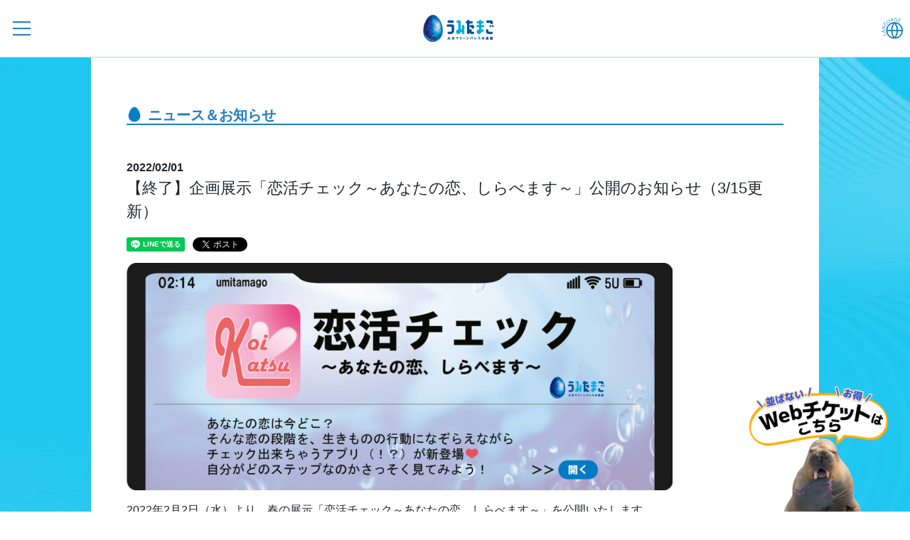

--- FILE ---
content_type: text/html; charset=UTF-8
request_url: https://www.umitamago.jp/2022/02/01/2022valentine/
body_size: 51657
content:
<!DOCTYPE html>
<html lang="ja-JP">

<head>
    <meta charset="UTF-8">
    <meta name="viewport" content="width=device-width, initial-scale=1.0">
    <meta http-equiv="X-UA-Compatible" content="ie=edge">
    <meta name="description" content="「動物となかよくなる」がテーマの水族館「うみたまご」は、目の前に広がる豊後水道に生息する魚介類をはじめ、セイウチやイルカなどの様々な生き物たちに出会うことができます。">
    <meta name="keywords" content="水族館,九州,イルカショー">
    <meta property="og:title" content="水族館「うみたまご」" />
    <meta property="og:description" content="「動物となかよくなる」がテーマの水族館「うみたまご」は、目の前に広がる豊後水道に生息する魚介類をはじめ、セイウチやイルカなどの様々な生き物たちに出会うことができます。" />
    <meta property="og:image" content="https://www.umitamago.jp/wp-content/themes/umitamago/assets/images/ogp.png" />
    <title>  【終了】企画展示「恋活チェック～あなたの恋、しらべます～」公開のお知らせ（3/15更新）｜大分マリーンパレス水族館「うみたまご」公式サイト | 大分観光</title>
    <link rel="shortcut icon" href="https://www.umitamago.jp/wp-content/themes/umitamago/assets/images/favicon.ico" type="image/x-icon" />

    <!-- css -->
    <link rel="stylesheet" href="https://www.umitamago.jp/wp-content/themes/umitamago/assets/css/bootstrap.min.css">
    <link rel="stylesheet" href="https://www.umitamago.jp/wp-content/themes/umitamago/assets/css/font-awesome.min.css">
    <link rel="stylesheet" href="https://www.umitamago.jp/wp-content/themes/umitamago/assets/css/owl.carousel.min.css">
    <link rel="stylesheet" href="https://www.umitamago.jp/wp-content/themes/umitamago/assets/css/owl.theme.default.min.css">
    <link rel="stylesheet" href="https://www.umitamago.jp/wp-content/themes/umitamago/assets/libs/slick/slick.css">
    <link rel="stylesheet" href="https://www.umitamago.jp/wp-content/themes/umitamago/assets/libs/slick/slick-theme.css">
    <link rel="stylesheet" href="https://www.umitamago.jp/wp-content/themes/umitamago/assets/css/foreign.css?ver=273">
    <link rel="stylesheet" href="https://www.umitamago.jp/wp-content/themes/umitamago/assets/css/style.css?ver=20240718">
    <script type="text/javascript" src="https://maps.googleapis.com/maps/api/js?sensor=false&key=AIzaSyA2m7cIbRYZvZKCsd7J-nM5m4JvDsNaZf0"></script>
    <script type="text/javascript">
        var stylesheet_directory_uri = "https://www.umitamago.jp/wp-content/themes/umitamago";
    </script>
    <meta name='robots' content='max-image-preview:large' />
<link rel='dns-prefetch' href='//www.umitamago.jp' />
<link rel='dns-prefetch' href='//s.w.org' />
<link rel="alternate" type="application/rss+xml" title="大分マリーンパレス水族館「うみたまご」公式サイト | 大分観光 &raquo; 【終了】企画展示「恋活チェック～あなたの恋、しらべます～」公開のお知らせ（3/15更新） のコメントのフィード" href="https://www.umitamago.jp/2022/02/01/2022valentine/feed/" />
<script type="text/javascript">
window._wpemojiSettings = {"baseUrl":"https:\/\/s.w.org\/images\/core\/emoji\/13.1.0\/72x72\/","ext":".png","svgUrl":"https:\/\/s.w.org\/images\/core\/emoji\/13.1.0\/svg\/","svgExt":".svg","source":{"concatemoji":"https:\/\/www.umitamago.jp\/wp-includes\/js\/wp-emoji-release.min.js?ver=5.9"}};
/*! This file is auto-generated */
!function(e,a,t){var n,r,o,i=a.createElement("canvas"),p=i.getContext&&i.getContext("2d");function s(e,t){var a=String.fromCharCode;p.clearRect(0,0,i.width,i.height),p.fillText(a.apply(this,e),0,0);e=i.toDataURL();return p.clearRect(0,0,i.width,i.height),p.fillText(a.apply(this,t),0,0),e===i.toDataURL()}function c(e){var t=a.createElement("script");t.src=e,t.defer=t.type="text/javascript",a.getElementsByTagName("head")[0].appendChild(t)}for(o=Array("flag","emoji"),t.supports={everything:!0,everythingExceptFlag:!0},r=0;r<o.length;r++)t.supports[o[r]]=function(e){if(!p||!p.fillText)return!1;switch(p.textBaseline="top",p.font="600 32px Arial",e){case"flag":return s([127987,65039,8205,9895,65039],[127987,65039,8203,9895,65039])?!1:!s([55356,56826,55356,56819],[55356,56826,8203,55356,56819])&&!s([55356,57332,56128,56423,56128,56418,56128,56421,56128,56430,56128,56423,56128,56447],[55356,57332,8203,56128,56423,8203,56128,56418,8203,56128,56421,8203,56128,56430,8203,56128,56423,8203,56128,56447]);case"emoji":return!s([10084,65039,8205,55357,56613],[10084,65039,8203,55357,56613])}return!1}(o[r]),t.supports.everything=t.supports.everything&&t.supports[o[r]],"flag"!==o[r]&&(t.supports.everythingExceptFlag=t.supports.everythingExceptFlag&&t.supports[o[r]]);t.supports.everythingExceptFlag=t.supports.everythingExceptFlag&&!t.supports.flag,t.DOMReady=!1,t.readyCallback=function(){t.DOMReady=!0},t.supports.everything||(n=function(){t.readyCallback()},a.addEventListener?(a.addEventListener("DOMContentLoaded",n,!1),e.addEventListener("load",n,!1)):(e.attachEvent("onload",n),a.attachEvent("onreadystatechange",function(){"complete"===a.readyState&&t.readyCallback()})),(n=t.source||{}).concatemoji?c(n.concatemoji):n.wpemoji&&n.twemoji&&(c(n.twemoji),c(n.wpemoji)))}(window,document,window._wpemojiSettings);
</script>
<style type="text/css">
img.wp-smiley,
img.emoji {
	display: inline !important;
	border: none !important;
	box-shadow: none !important;
	height: 1em !important;
	width: 1em !important;
	margin: 0 0.07em !important;
	vertical-align: -0.1em !important;
	background: none !important;
	padding: 0 !important;
}
</style>
	<link rel='stylesheet' id='wp-block-library-css'  href='https://www.umitamago.jp/wp-includes/css/dist/block-library/style.min.css?ver=5.9' type='text/css' media='all' />
<style id='global-styles-inline-css' type='text/css'>
body{--wp--preset--color--black: #000000;--wp--preset--color--cyan-bluish-gray: #abb8c3;--wp--preset--color--white: #ffffff;--wp--preset--color--pale-pink: #f78da7;--wp--preset--color--vivid-red: #cf2e2e;--wp--preset--color--luminous-vivid-orange: #ff6900;--wp--preset--color--luminous-vivid-amber: #fcb900;--wp--preset--color--light-green-cyan: #7bdcb5;--wp--preset--color--vivid-green-cyan: #00d084;--wp--preset--color--pale-cyan-blue: #8ed1fc;--wp--preset--color--vivid-cyan-blue: #0693e3;--wp--preset--color--vivid-purple: #9b51e0;--wp--preset--gradient--vivid-cyan-blue-to-vivid-purple: linear-gradient(135deg,rgba(6,147,227,1) 0%,rgb(155,81,224) 100%);--wp--preset--gradient--light-green-cyan-to-vivid-green-cyan: linear-gradient(135deg,rgb(122,220,180) 0%,rgb(0,208,130) 100%);--wp--preset--gradient--luminous-vivid-amber-to-luminous-vivid-orange: linear-gradient(135deg,rgba(252,185,0,1) 0%,rgba(255,105,0,1) 100%);--wp--preset--gradient--luminous-vivid-orange-to-vivid-red: linear-gradient(135deg,rgba(255,105,0,1) 0%,rgb(207,46,46) 100%);--wp--preset--gradient--very-light-gray-to-cyan-bluish-gray: linear-gradient(135deg,rgb(238,238,238) 0%,rgb(169,184,195) 100%);--wp--preset--gradient--cool-to-warm-spectrum: linear-gradient(135deg,rgb(74,234,220) 0%,rgb(151,120,209) 20%,rgb(207,42,186) 40%,rgb(238,44,130) 60%,rgb(251,105,98) 80%,rgb(254,248,76) 100%);--wp--preset--gradient--blush-light-purple: linear-gradient(135deg,rgb(255,206,236) 0%,rgb(152,150,240) 100%);--wp--preset--gradient--blush-bordeaux: linear-gradient(135deg,rgb(254,205,165) 0%,rgb(254,45,45) 50%,rgb(107,0,62) 100%);--wp--preset--gradient--luminous-dusk: linear-gradient(135deg,rgb(255,203,112) 0%,rgb(199,81,192) 50%,rgb(65,88,208) 100%);--wp--preset--gradient--pale-ocean: linear-gradient(135deg,rgb(255,245,203) 0%,rgb(182,227,212) 50%,rgb(51,167,181) 100%);--wp--preset--gradient--electric-grass: linear-gradient(135deg,rgb(202,248,128) 0%,rgb(113,206,126) 100%);--wp--preset--gradient--midnight: linear-gradient(135deg,rgb(2,3,129) 0%,rgb(40,116,252) 100%);--wp--preset--duotone--dark-grayscale: url('#wp-duotone-dark-grayscale');--wp--preset--duotone--grayscale: url('#wp-duotone-grayscale');--wp--preset--duotone--purple-yellow: url('#wp-duotone-purple-yellow');--wp--preset--duotone--blue-red: url('#wp-duotone-blue-red');--wp--preset--duotone--midnight: url('#wp-duotone-midnight');--wp--preset--duotone--magenta-yellow: url('#wp-duotone-magenta-yellow');--wp--preset--duotone--purple-green: url('#wp-duotone-purple-green');--wp--preset--duotone--blue-orange: url('#wp-duotone-blue-orange');--wp--preset--font-size--small: 13px;--wp--preset--font-size--medium: 20px;--wp--preset--font-size--large: 36px;--wp--preset--font-size--x-large: 42px;}.has-black-color{color: var(--wp--preset--color--black) !important;}.has-cyan-bluish-gray-color{color: var(--wp--preset--color--cyan-bluish-gray) !important;}.has-white-color{color: var(--wp--preset--color--white) !important;}.has-pale-pink-color{color: var(--wp--preset--color--pale-pink) !important;}.has-vivid-red-color{color: var(--wp--preset--color--vivid-red) !important;}.has-luminous-vivid-orange-color{color: var(--wp--preset--color--luminous-vivid-orange) !important;}.has-luminous-vivid-amber-color{color: var(--wp--preset--color--luminous-vivid-amber) !important;}.has-light-green-cyan-color{color: var(--wp--preset--color--light-green-cyan) !important;}.has-vivid-green-cyan-color{color: var(--wp--preset--color--vivid-green-cyan) !important;}.has-pale-cyan-blue-color{color: var(--wp--preset--color--pale-cyan-blue) !important;}.has-vivid-cyan-blue-color{color: var(--wp--preset--color--vivid-cyan-blue) !important;}.has-vivid-purple-color{color: var(--wp--preset--color--vivid-purple) !important;}.has-black-background-color{background-color: var(--wp--preset--color--black) !important;}.has-cyan-bluish-gray-background-color{background-color: var(--wp--preset--color--cyan-bluish-gray) !important;}.has-white-background-color{background-color: var(--wp--preset--color--white) !important;}.has-pale-pink-background-color{background-color: var(--wp--preset--color--pale-pink) !important;}.has-vivid-red-background-color{background-color: var(--wp--preset--color--vivid-red) !important;}.has-luminous-vivid-orange-background-color{background-color: var(--wp--preset--color--luminous-vivid-orange) !important;}.has-luminous-vivid-amber-background-color{background-color: var(--wp--preset--color--luminous-vivid-amber) !important;}.has-light-green-cyan-background-color{background-color: var(--wp--preset--color--light-green-cyan) !important;}.has-vivid-green-cyan-background-color{background-color: var(--wp--preset--color--vivid-green-cyan) !important;}.has-pale-cyan-blue-background-color{background-color: var(--wp--preset--color--pale-cyan-blue) !important;}.has-vivid-cyan-blue-background-color{background-color: var(--wp--preset--color--vivid-cyan-blue) !important;}.has-vivid-purple-background-color{background-color: var(--wp--preset--color--vivid-purple) !important;}.has-black-border-color{border-color: var(--wp--preset--color--black) !important;}.has-cyan-bluish-gray-border-color{border-color: var(--wp--preset--color--cyan-bluish-gray) !important;}.has-white-border-color{border-color: var(--wp--preset--color--white) !important;}.has-pale-pink-border-color{border-color: var(--wp--preset--color--pale-pink) !important;}.has-vivid-red-border-color{border-color: var(--wp--preset--color--vivid-red) !important;}.has-luminous-vivid-orange-border-color{border-color: var(--wp--preset--color--luminous-vivid-orange) !important;}.has-luminous-vivid-amber-border-color{border-color: var(--wp--preset--color--luminous-vivid-amber) !important;}.has-light-green-cyan-border-color{border-color: var(--wp--preset--color--light-green-cyan) !important;}.has-vivid-green-cyan-border-color{border-color: var(--wp--preset--color--vivid-green-cyan) !important;}.has-pale-cyan-blue-border-color{border-color: var(--wp--preset--color--pale-cyan-blue) !important;}.has-vivid-cyan-blue-border-color{border-color: var(--wp--preset--color--vivid-cyan-blue) !important;}.has-vivid-purple-border-color{border-color: var(--wp--preset--color--vivid-purple) !important;}.has-vivid-cyan-blue-to-vivid-purple-gradient-background{background: var(--wp--preset--gradient--vivid-cyan-blue-to-vivid-purple) !important;}.has-light-green-cyan-to-vivid-green-cyan-gradient-background{background: var(--wp--preset--gradient--light-green-cyan-to-vivid-green-cyan) !important;}.has-luminous-vivid-amber-to-luminous-vivid-orange-gradient-background{background: var(--wp--preset--gradient--luminous-vivid-amber-to-luminous-vivid-orange) !important;}.has-luminous-vivid-orange-to-vivid-red-gradient-background{background: var(--wp--preset--gradient--luminous-vivid-orange-to-vivid-red) !important;}.has-very-light-gray-to-cyan-bluish-gray-gradient-background{background: var(--wp--preset--gradient--very-light-gray-to-cyan-bluish-gray) !important;}.has-cool-to-warm-spectrum-gradient-background{background: var(--wp--preset--gradient--cool-to-warm-spectrum) !important;}.has-blush-light-purple-gradient-background{background: var(--wp--preset--gradient--blush-light-purple) !important;}.has-blush-bordeaux-gradient-background{background: var(--wp--preset--gradient--blush-bordeaux) !important;}.has-luminous-dusk-gradient-background{background: var(--wp--preset--gradient--luminous-dusk) !important;}.has-pale-ocean-gradient-background{background: var(--wp--preset--gradient--pale-ocean) !important;}.has-electric-grass-gradient-background{background: var(--wp--preset--gradient--electric-grass) !important;}.has-midnight-gradient-background{background: var(--wp--preset--gradient--midnight) !important;}.has-small-font-size{font-size: var(--wp--preset--font-size--small) !important;}.has-medium-font-size{font-size: var(--wp--preset--font-size--medium) !important;}.has-large-font-size{font-size: var(--wp--preset--font-size--large) !important;}.has-x-large-font-size{font-size: var(--wp--preset--font-size--x-large) !important;}
</style>
<link rel='stylesheet' id='contact-form-7-bootstrap-style-css'  href='https://www.umitamago.jp/wp-content/plugins/bootstrap-for-contact-form-7/assets/dist/css/style.min.css?ver=5.9' type='text/css' media='all' />
<link rel='stylesheet' id='biz-cal-style-css'  href='https://www.umitamago.jp/wp-content/plugins/umitama-biz-calendar/biz-cal.css?ver=2.1.0' type='text/css' media='all' />
<script type='text/javascript' src='https://www.umitamago.jp/wp-includes/js/jquery/jquery.min.js?ver=3.6.0' id='jquery-core-js'></script>
<script type='text/javascript' src='https://www.umitamago.jp/wp-includes/js/jquery/jquery-migrate.min.js?ver=3.3.2' id='jquery-migrate-js'></script>
<script type='text/javascript' id='biz-cal-script-js-extra'>
/* <![CDATA[ */
var bizcalOptions = {"time_start":"9\uff1a00\u301c17\uff1a00","time_description":"\u3010\u901a\u5e38\u306e\u55b6\u696d\u6642\u9593\u30119\uff1a00\uff5e17\uff1a00 \u3000\u3000\u3000\u3000\u3000\u3000\u3000\u3000\r\n\u3000\u3000\u3000\u3000\u3000\u3000\u3000\r\n\u30102025\u5e74GW(5\u67083\uff5e6\u65e5)\u30118\uff1a00\uff5e18\uff1a00\u3000\u3000\u3000\u3000\u3000\u3000\r\n\u3000\u3000\u3000\u3000\u3000\u3000\u3000\r\n\u30102025\u5e748\u6708(\u304a\u76c6\u4ee5\u5916)\u30119\uff1a00\uff5e18\uff1a00\u3000\u3000\u3000\u3000\u3000\u3000\r\n\u3000\u3000\u3000\u3000\u3000\u3000\u3000\r\n\u30102025\u5e74\u304a\u76c6(8\u67089\uff5e17\u65e5)\u30118\uff1a00\uff5e18\uff1a00\u3000\u3000\u3000\u3000 \r\n\u3000\u3000\u3000\u3000\u3000\u3000\u3000\u3000\u3000\u3000\u3000\u3000\u3000\u3000\u3000\r\n\u3010\u4f11\u9928\u65e5\u30112026\u5e741\u670820\uff5e22\u65e5\u306e3\u65e5\u9593\u3000\u3000\u3000\u3000\u3000\u3000\u3000\r\n\u3000\u3000\u3000\u3000\u3000\u3000\u3000\r\n\u3000\u203b\u72b6\u6cc1\u306b\u3088\u308a\u5909\u66f4\u3059\u308b\u5834\u5408\u304c\u3042\u308a\u307e\u3059\u3000\u3000\u3000\u3000\r\n\r\n\r\n\r\n","night_holidays":"2018-07-21\r\n2018-07-22\r\n2018-07-28\r\n2018-07-29\r\n2018-08-04\r\n2018-08-05\r\n2018-08-11\r\n2018-08-12\r\n2018-08-13\r\n2018-08-14\r\n2018-08-15\r\n2018-08-16\r\n2018-08-17\r\n2018-08-18\r\n2018-08-19\r\n2018-08-25\r\n2018-08-26\r\n2018-07-21\r\n2018-07-22\r\n2018-07-28\r\n2018-07-29\r\n2018-08-04\r\n2018-08-05\r\n2018-08-11\r\n2018-08-12\r\n2018-08-13\r\n2018-08-14\r\n2018-08-15\r\n2018-08-16\r\n2018-08-17\r\n2018-08-18\r\n2018-08-19\r\n2018-08-25\r\n2018-08-26","holiday_holidays":"2018-01-30\r\n2018-01-31\r\n2020-01-28\r\n2020-01-30","other_holidays":"2018-05-03\r\n2018-05-04\r\n2018-05-05\r\n","month_limit":"\u4e0b\u8a18\u6307\u5b9a\u306e\u671f\u9593","nextmonthlimit":"2","prevmonthlimit":"1","holiday_title":"","eventday_title":"","eventday_url":"","plugindir":"https:\/\/www.umitamago.jp\/wp-content\/plugins\/umitama-biz-calendar\/","national_holiday":""};
/* ]]> */
</script>
<script type='text/javascript' src='https://www.umitamago.jp/wp-content/plugins/umitama-biz-calendar/calendar.js?ver=2.1.0' id='biz-cal-script-js'></script>
<link rel="https://api.w.org/" href="https://www.umitamago.jp/wp-json/" /><link rel="alternate" type="application/json" href="https://www.umitamago.jp/wp-json/wp/v2/posts/12436" /><link rel="EditURI" type="application/rsd+xml" title="RSD" href="https://www.umitamago.jp/xmlrpc.php?rsd" />
<link rel="wlwmanifest" type="application/wlwmanifest+xml" href="https://www.umitamago.jp/wp-includes/wlwmanifest.xml" /> 
<meta name="generator" content="WordPress 5.9" />
<link rel="canonical" href="https://www.umitamago.jp/2022/02/01/2022valentine/" />
<link rel='shortlink' href='https://www.umitamago.jp/?p=12436' />
<link rel="alternate" type="application/json+oembed" href="https://www.umitamago.jp/wp-json/oembed/1.0/embed?url=https%3A%2F%2Fwww.umitamago.jp%2F2022%2F02%2F01%2F2022valentine%2F" />
<link rel="alternate" type="text/xml+oembed" href="https://www.umitamago.jp/wp-json/oembed/1.0/embed?url=https%3A%2F%2Fwww.umitamago.jp%2F2022%2F02%2F01%2F2022valentine%2F&#038;format=xml" />
		<style type="text/css">
			div.wpcf7 .ajax-loader {
				background-image: url('https://www.umitamago.jp/wp-content/plugins/contact-form-7/images/ajax-loader.gif');
			}
		</style>
		    <script type="text/javascript">
        if ((navigator.userAgent.indexOf('iPhone') > 0) || navigator.userAgent.indexOf('iPod') > 0 || navigator.userAgent.indexOf('Android') > 0) {
            document.write('<meta name="viewport" content="width=device-width, maximum-scale=1.0,initial-scale=1, user-scalable=yes">');
        } else {
            document.write('<meta name="viewport" content="width=1300,user-scalable=yes">');
        }
    </script>
</head>

<body><link rel="stylesheet" href="https://www.umitamago.jp/wp-content/themes/umitamago/assets/css/style_201911.css?ver=208">

<link rel="stylesheet" type="text/css" href="https://www.umitamago.jp/wp-content/themes/umitamago/assets/css/art.css?version=1762493827">
<header class="l-header__wrap">
    <div id="js-humburger">
        <div class="l-header">
            <div class="l-header__menu">
                <div class="l-header__menu__line" @click="naviOpen" :class="{'is-active': active}">
                    <span></span>
                    <span></span>
                    <span></span>
                </div>
            </div>
        </div>
        <transition name="headernavi">
            <nav class="headernavi" v-show="headernavi" style="display: none;">
                <div class="l-header__nav--button-sm">
                    <a href="https://www.umitamago.jp/guide/price/" class="c-button__nav-sm">
                        <p>チケットご購入のご案内</p>
                    </a>
                    <a href="https://www.umitamago.jp/ticket_annual/" class="c-button__nav-sm mt-3">
                        <p>年間パスポートのご案内</p>
                    </a>
                    <a href="https://www.asoview.com/channel/tickets/b3hAKaElJ0/?utm_source=ticket_direct" target="_blank" class="c-button__nav-sm mt-3">
                        <p>便利なWEBチケットはこちら</p>&nbsp;<img src="https://www.umitamago.jp/wp-content/themes/umitamago/assets/images/images_new/icon-link-w.svg" alt="外部リンク">
                    </a>
                </div>
                <div class="l-header__navwrap">
                    <div class="row no-gutters">
                        <div class="col-12 col-sm-4 u-background__blue-dark p-3">
                            <p class="l-footer__navtitle">ご利用案内</p>
                            <ul class="l-footer__navlist">
                                <li>
                                    <a href="https://www.umitamago.jp/guide/price/">料金案内</a>
                                </li>
                                <li>
                                    <a href="https://www.umitamago.jp/guide/group/">団体でのご利用について</a>
                                </li>
                                <li>
                                    <a href="https://www.umitamago.jp/guide/one_point/">ワンポイント見学</a>
                                </li>
                            </ul>
                        </div>
                        <div class="col-12 col-sm-4 p-3">
                            <p class="l-footer__navtitle-dark">展示案内</p>
                            <ul class="l-footer__navlist">
                                <li>
                                    <a href="https://www.umitamago.jp/exhibition_guide/" class="">展示案内</a>
                                </li>
                                <li>
                                    <a href="https://www.umitamago.jp/exhibition_guide/mammalian/">うみたまごの生き物紹介（海獣ゾーン）</a>
                                </li>
                                <li>
                                    <a href="https://www.umitamago.jp/exhibition_guide/fish/">うみたまごの生き物紹介（魚類ゾーン）</a>
                                </li>
                                <li>
                                    <a href="https://www.umitamago.jp/exhibition_guide/show/">ショーのご紹介</a>
                                </li>
                                <li>
                                    <a href="https://www.umitamago.jp/exhibition_guide/show_schedule/">ショースケジュール</a>
                                </li>
                                <li>
                                    <a href="https://www.umitamago.jp/exhibition_guide/aquarium/">展示の見どころ</a>
                                </li>
                                <li>
                                    <a href="https://www.umitamago.jp/exhibition_guide/art/" class="">アートマップ</a>
                                </li>
                                <li>
                                    <a href="https://www.umitamago.jp/exhibition_guide/karikakoi/" class="">あそびーち仮囲いプロジェクト</a>
                                </li>
                                <!-- <li>
                                        <a href="https://www.umitamago.jp/exhibition_guide/backyard/">バックヤードツアー</a>
                                    </li> -->
                            </ul>
                        </div>
                        <div class="col-12 col-sm-4 u-background__blue-dark p-3">
                            <p class="l-footer__navtitle">サービス</p>
                            <ul class="l-footer__navlist">
                                <li>
                                    <a href="https://www.umitamago.jp/ticket_annual/">年間パスポート</a>
                                </li>
                                <li>
                                    <a href="https://www.umitamago.jp/gallery/">フォトギャラリー</a>
                                </li>
                            </ul>
                        </div>
                    </div>
                    <div class="row no-gutters">
                        <div class="col-12 col-sm-4 p-3">
                            <p class="l-footer__navtitle-dark">館内マップ</p>
                            <ul class="l-footer__navlist">
                                <li>
                                    <a href="https://www.umitamago.jp/facility_guide/map_new/">館内マップ</a>
                                </li>
                            </ul>
                        </div>
                        <div class="col-12 col-sm-4 u-background__blue-dark p-3">
                            <p class="l-footer__navtitle">アクセス</p>
                            <ul class="l-footer__navlist">
                                <li>
                                    <a href="https://www.umitamago.jp/access/">アクセスマップ</a>
                                </li>
                            </ul>
                        </div>
                        <div class="col-12 col-sm-4 p-3">
                            <p class="l-footer__navtitle-dark">会社概要</p>
                            <ul class="l-footer__navlist">
                                <li>
                                    <a href="https://www.umitamago.jp/company/data/" class="">会社概要</a>
                                </li>
                                <li>
                                    <a href="https://www.umitamago.jp/company/data/#animal" class="">動物取り扱いに関する表示</a>
                                </li>
                                <li>
                                    <a href="https://www.umitamago.jp/company/privacy" class="">プライバシーポリシー</a>
                                </li>
                                <li>
                                    <a href="https://www.umitamago.jp/company/data/#recruit" class="">採用情報</a>
                                </li>
                            </ul>
                        </div>
                    </div>
                    <div class="row no-gutters">
                        <div class="col-12 col-sm-4 u-background__blue-dark p-3">
                            <p class="l-footer__navtitle">施設案内</p>
                            <ul class="l-footer__navlist">
                                <li>
                                    <a href="https://www.umitamago.jp/facility_guide/" class="">施設案内</a>
                                </li>
                                <li>
                                    <a href="https://www.umitamago.jp/asobeach/">あそびーち</a>
                                </li>
                                <li>
                                    <a href="https://www.umitamago.jp/facility_guide/shop/">ショップのご案内</a>
                                </li>
                                <li>
                                    <a href="https://www.umitamago.jp/facility_guide/restaurant/">レストランのご案内</a>
                                </li>
                                <li>
                                    <a href="https://www.umitamago.jp/exhibition_guide/kindly/" class="">みんなにやさしい水族館</a>
                                </li>
                            </ul>
                        </div>
                        <div class="col-12 col-sm-4 p-3">
                            <p class="l-footer__navtitle-dark">ヘルプ</p>
                            <ul class="l-footer__navlist">
                                <li>
                                    <a href="https://www.umitamago.jp/help/faq/">よくある質問</a>
                                </li>
                                <li>
                                    <a href="https://www.umitamago.jp/help/contact/">お問い合わせ</a>
                                </li>
                                <li>
                                    <a href="https://www.umitamago.jp/help/contact_shop/">お問い合わせ（ショップ）</a>
                                </li>
                            </ul>
                        </div>
                        <div class="col-12 col-sm-4 u-background__blue-dark p-3">
                            <p class="l-footer__navtitle">お知らせ</p>
                            <ul class="l-footer__navlist">
                                <li>
                                    <a href="https://www.umitamago.jp/info/" class="">お知らせ一覧</a>
                                </li>
                                <li>
                                    <a href="https://www.umitamago.jp/info/news/">ニュース</a>
                                </li>
                                <li>
                                    <a href="https://www.umitamago.jp/info/event/" class="">イベント</a>
                                </li>
                                <li>
                                    <a href="https://www.umitamago.jp/info/exhibition/" class="">展示情報</a>
                                </li>
                                <li>
                                    <a href="https://www.umitamago.jp/info/backnumber/">バックナンバー</a>
                                </li>
                            </ul>
                        </div>
                    </div>
                    <div class="l-header__sns--link">
                        <a href="https://www.instagram.com/umitamago_staff/" target="_blank">
                            <img src="https://www.umitamago.jp/wp-content/themes/umitamago/assets/images/images_new/icon-instagram.svg" alt="Instagram">
                        </a>
                        <a href="https://www.facebook.com/umitamago/" target="_blank">
                            <img src="https://www.umitamago.jp/wp-content/themes/umitamago/assets/images/images_new/icon-facebook.svg" alt="Facebook">
                        </a>
                        <a href="https://twitter.com/umitamago_staff/" target="_blank">
                            <img src="https://www.umitamago.jp/wp-content/themes/umitamago/assets/images/images_new/icon-twitter.svg" alt="Twitter">
                        </a>
                        <a href="https://line.me/R/ti/p/%40zyx5888k" target="_blank">
                            <img src="https://www.umitamago.jp/wp-content/themes/umitamago/assets/images/images_new/icon-line.svg" alt="LINE">
                        </a>
                    </div>
                </div>
            </nav>
        </transition>
    </div>
    <div class="l-header__logo">
        <a href="https://www.umitamago.jp/"><img src="https://www.umitamago.jp/wp-content/themes/umitamago/assets/images/images_new/logo-top.png" alt="うみたまご"></a>
    </div>
    <div id="hdropdown" class="l-header__lang">
        <!-- <a href="https://www.asoview.com/channel/tickets/b3hAKaElJ0/?utm_source=ticket_direct" target="_blank"><img src="https://www.umitamago.jp/wp-content/themes/umitamago/assets/images/images_new/bt_eTicket_jp.svg" alt="WEBチケット" class="l-header__webticket"></a> -->
        <div class="c-dropdown__header">
            <button v-on:click.stop="showMenu = !showMenu"><img src="https://www.umitamago.jp/wp-content/themes/umitamago/assets/images/images_new/logo-lang.svg" alt="Language"
                    class="l-header__lang-img"></button>
            <dropdown-menu v-if="showMenu" v-on:close="showMenu = false"></dropdown-menu>
        </div>
    </div>
</header><main class="u-background__lp">
	<div class="l-main__contents l-main__contents--mg l-main__bg">
		<h1 class="u-text__h1">ニュース＆お知らせ</h1>
						<div class="mt-5">
			<p class="font-weight-bold">2022/02/01</p>
			<p class="u-text__info-xl">【終了】企画展示「恋活チェック～あなたの恋、しらべます～」公開のお知らせ（3/15更新）</p>

			<div class="sns-link">
				<div class="line-it-button" data-lang="ja" data-type="share-a" data-ver="2" data-url="https://www.umitamago.jp/2022/02/01/2022valentine/" style="display: none;"></div>
					<script src="https://d.line-scdn.net/r/web/social-plugin/js/thirdparty/loader.min.js" async="async" defer="defer"></script>
				<div class="fb-like" data-href="https://www.umitamago.jp/2022/02/01/2022valentine/" data-layout="button" data-action="like" data-size="small" data-show-faces="true" data-share="true"></div>
				<a href="https://twitter.com/share?ref_src=twsrc%5Etfw" class="twitter-share-button" data-show-count="false">Tweet</a><script async src="https://platform.twitter.com/widgets.js" charset="utf-8"></script>
			</div>

			<div class="mt-3">
				
<figure class="wp-block-image size-large is-resized"><img src="https://www.umitamago.jp/wp-content/uploads/2022/01/2022バレンタイン　タイトル-1024x426.jpg" alt="" class="wp-image-12440" width="768" height="320" srcset="https://www.umitamago.jp/wp-content/uploads/2022/01/2022バレンタイン　タイトル-1024x426.jpg 1024w, https://www.umitamago.jp/wp-content/uploads/2022/01/2022バレンタイン　タイトル-300x125.jpg 300w, https://www.umitamago.jp/wp-content/uploads/2022/01/2022バレンタイン　タイトル-768x320.jpg 768w, https://www.umitamago.jp/wp-content/uploads/2022/01/2022バレンタイン　タイトル.jpg 1360w" sizes="(max-width: 768px) 100vw, 768px" /></figure>



<p>2022年2月2日（水）より、春の展示「恋活チェック～あなたの恋、しらべます～」を公開いたします。<br>バレンタイン・ホワイトデーが近づき、恋に忙しくなるこの季節&#8230;。<br>生きものの行動になぞらえて自分の恋を診断できる恋活アプリ（！？）が新登場しました！</p>



<h2>　</h2>



<figure class="wp-block-gallery has-nested-images columns-default is-cropped">
<figure class="wp-block-image size-large"><img loading="lazy" width="1024" height="768" data-id="12444"  src="https://www.umitamago.jp/wp-content/uploads/2022/02/2022Valentine1-1024x768.jpg" alt="" class="wp-image-12444" srcset="https://www.umitamago.jp/wp-content/uploads/2022/02/2022Valentine1-1024x768.jpg 1024w, https://www.umitamago.jp/wp-content/uploads/2022/02/2022Valentine1-300x225.jpg 300w, https://www.umitamago.jp/wp-content/uploads/2022/02/2022Valentine1-768x576.jpg 768w, https://www.umitamago.jp/wp-content/uploads/2022/02/2022Valentine1-1536x1152.jpg 1536w, https://www.umitamago.jp/wp-content/uploads/2022/02/2022Valentine1-2048x1536.jpg 2048w" sizes="(max-width: 1024px) 100vw, 1024px" /></figure>



<figure class="wp-block-image size-large"><img loading="lazy" width="1024" height="768" data-id="12446"  src="https://www.umitamago.jp/wp-content/uploads/2022/02/2022Valentine2-1024x768.jpg" alt="" class="wp-image-12446" srcset="https://www.umitamago.jp/wp-content/uploads/2022/02/2022Valentine2-1024x768.jpg 1024w, https://www.umitamago.jp/wp-content/uploads/2022/02/2022Valentine2-300x225.jpg 300w, https://www.umitamago.jp/wp-content/uploads/2022/02/2022Valentine2-768x576.jpg 768w, https://www.umitamago.jp/wp-content/uploads/2022/02/2022Valentine2-1536x1152.jpg 1536w, https://www.umitamago.jp/wp-content/uploads/2022/02/2022Valentine2-2048x1536.jpg 2048w" sizes="(max-width: 1024px) 100vw, 1024px" /></figure>
</figure>



<p>オスがメスより派手な体色の「クギベラ」や&#8230;。</p>



<h2>　</h2>



<figure class="wp-block-image size-large is-resized"><img loading="lazy" src="https://www.umitamago.jp/wp-content/uploads/2022/02/2022Valentine3-1024x768.jpg" alt="" class="wp-image-12445" width="768" height="576" srcset="https://www.umitamago.jp/wp-content/uploads/2022/02/2022Valentine3-1024x768.jpg 1024w, https://www.umitamago.jp/wp-content/uploads/2022/02/2022Valentine3-300x225.jpg 300w, https://www.umitamago.jp/wp-content/uploads/2022/02/2022Valentine3-768x576.jpg 768w, https://www.umitamago.jp/wp-content/uploads/2022/02/2022Valentine3-1536x1152.jpg 1536w, https://www.umitamago.jp/wp-content/uploads/2022/02/2022Valentine3-2048x1536.jpg 2048w" sizes="(max-width: 768px) 100vw, 768px" /></figure>



<p>オスがメスを追いかけまわす「グッピー」などなど、全5種類の水槽で恋の段階に合わせた生きものたちをお楽しみください。<br />　<br />【場所】<br />館内2Fワンダーゾーン・多様な生態<br />　<br />【期間】<br />2022年2月2日（水）～<span style="color: #ff0000;">4月24（日）<br />※好評につき、期間延長いたしました</span></p>
			</div>

			<div class="sns-link">
				<div class="line-it-button" data-lang="ja" data-type="share-a" data-ver="2" data-url="https://www.umitamago.jp/2022/02/01/2022valentine/" style="display: none;"></div>
					<script src="https://d.line-scdn.net/r/web/social-plugin/js/thirdparty/loader.min.js" async="async" defer="defer"></script>
				<div class="fb-like" data-href="https://www.umitamago.jp/2022/02/01/2022valentine/" data-layout="button" data-action="like" data-size="small" data-show-faces="true" data-share="true"></div>
				<a href="https://twitter.com/share?ref_src=twsrc%5Etfw" class="twitter-share-button" data-show-count="false">Tweet</a><script async src="https://platform.twitter.com/widgets.js" charset="utf-8"></script>
			</div>

			<div class="my-5">
								<ul class="c-list__next-back">
										<li><a href="https://www.umitamago.jp/2021/12/28/2021newyear/" rel="prev">＜ 前の記事</a></li>
										<li>
												<a href="https://www.umitamago.jp/info/event/">戻る</a>
											</li>
										<li><a href="https://www.umitamago.jp/2022/03/20/2022_seal-childbirth/" rel="next">次の記事 ＞</a></li>
									</ul>
							</div>
		</div>
					</div>
</main>
<footer class="l-footer">
    <div class="l-footer__nav">
        <div class="l-main__contents">
            <div class="row mt-5">
                <div class="col-12 col-sm-4 mb-5">
                    <p class="l-footer__navtitle">ご利用案内</p>
                    <ul class="l-footer__navlist">
                        <li>
                            <a href="https://www.umitamago.jp/guide/price/">料金案内</a>
                        </li>
                        <li>
                            <a href="https://www.umitamago.jp/guide/group/">団体でのご利用について</a>
                        </li>
                        <li>
                            <a href="https://www.umitamago.jp/guide/one_point/">ワンポイント見学</a>
                        </li>
                    </ul>
                </div>
                <div class="col-12 col-sm-4 mb-5">
                    <p class="l-footer__navtitle">展示案内</p>
                    <ul class="l-footer__navlist">
                        <li>
                            <a href="https://www.umitamago.jp/exhibition_guide/" class="">展示案内</a>
                        </li>
                        <li>
                            <a href="https://www.umitamago.jp/exhibition_guide/mammalian/" class="">うみたまごの生き物紹介（海獣ゾーン）</a>
                        </li>
                        <li>
                            <a href="https://www.umitamago.jp/exhibition_guide/fish/" class="">うみたまごの生き物紹介（魚類ゾーン）</a>
                        </li>
                        <li>
                            <a href="https://www.umitamago.jp/exhibition_guide/show/" class="">ショーのご紹介</a>
                        </li>
                        <li>
                            <a href="https://www.umitamago.jp/exhibition_guide/show_schedule/" class="">ショースケジュール</a>
                        </li>
                        <li>
                            <a href="https://www.umitamago.jp/exhibition_guide/aquarium/" class="">展示の見どころ</a>
                        </li>
                        <li>
                            <a href="https://www.umitamago.jp/exhibition_guide/art/" class="">アートマップ</a>
                        </li>
                        <li>
                            <a href="https://www.umitamago.jp/exhibition_guide/karikakoi/" class="">あそびーち仮囲いプロジェクト</a>
                        </li>
                        <!-- <li>
                                <a href="https://www.umitamago.jp/exhibition_guide/backyard/" class="">バックヤードツアー</a>
                            </li> -->
                    </ul>
                </div>
                <div class="col-12 col-sm-4 mb-5">
                    <p class="l-footer__navtitle">サービス</p>
                    <ul class="l-footer__navlist">
                        <li>
                            <a href="https://www.umitamago.jp/ticket_annual/" class="">年間パスポート</a>
                        </li>
                        <li>
                            <a href="https://www.umitamago.jp/gallery/" class="">フォトギャラリー</a>
                        </li>
                    </ul>
                </div>
            </div>
            <div class="row">
                <div class="col-12 col-sm-4 mb-5">
                    <p class="l-footer__navtitle">館内マップ</p>
                    <ul class="l-footer__navlist">
                        <li>
                            <a href="https://www.umitamago.jp/facility_guide/map_new/" class="">館内マップ</a>
                        </li>
                    </ul>
                </div>
                <div class="col-12 col-sm-4 mb-5">
                    <p class="l-footer__navtitle">アクセス</p>
                    <ul class="l-footer__navlist">
                        <li>
                            <a href="https://www.umitamago.jp/access/" class="">アクセスマップ</a>
                        </li>
                    </ul>
                </div>
                <div class="col-12 col-sm-4 mb-5">
                    <p class="l-footer__navtitle">会社概要</p>
                    <ul class="l-footer__navlist">
                        <li>
                            <a href="https://www.umitamago.jp/company/data/" class="">会社概要</a>
                        </li>
                        <li>
                            <a href="/company/data/#animal" class="">動物取り扱いに関する表示</a>
                        </li>
                        <li>
                            <a href="https://www.umitamago.jp/company/privacy" class="">プライバシーポリシー</a>
                        </li>
                        <li>
                            <a href="https://www.umitamago.jp/company/data/#recruit" class="">採用情報</a>
                        </li>
                    </ul>
                </div>
            </div>
            <div class="row">
                <div class="col-12 col-sm-4 mb-5">
                    <p class="l-footer__navtitle">施設案内</p>
                    <ul class="l-footer__navlist">
                        <li>
                            <a href="https://www.umitamago.jp/facility_guide/" class="">施設案内</a>
                        </li>
                        <li>
                            <a href="https://www.umitamago.jp/asobeach/" class="">あそびーち</a>
                        </li>
                        <li>
                            <a href="https://www.umitamago.jp/facility_guide/shop/" class="">ショップのご案内</a>
                        </li>
                        <li>
                            <a href="https://www.umitamago.jp/facility_guide/restaurant/" class="">レストランのご案内</a>
                        </li>
                        <li>
                            <a href="https://www.umitamago.jp/exhibition_guide/kindly/" class="">みんなにやさしい水族館</a>
                        </li>
                    </ul>
                </div>
                <div class="col-12 col-sm-4 mb-5">
                    <p class="l-footer__navtitle">ヘルプ</p>
                    <ul class="l-footer__navlist">
                        <li>
                            <a href="https://www.umitamago.jp/help/faq/" class="">よくある質問</a>
                        </li>
                        <li>
                            <a href="https://www.umitamago.jp/help/contact/" class="">お問い合わせ</a>
                        </li>
                        <li>
                            <a href="https://www.umitamago.jp/help/contact_shop/">お問い合わせ（ショップ）</a>
                        </li>
                    </ul>
                </div>
                <div class="col-12 col-sm-4 mb-5">
                    <p class="l-footer__navtitle">お知らせ</p>
                    <ul class="l-footer__navlist">
                        <li>
                            <a href="https://www.umitamago.jp/info/" class="">お知らせ一覧</a>
                        </li>
                        <li>
                            <a href="https://www.umitamago.jp/info/news/" class="">ニュース</a>
                        </li>
                        <li>
                            <a href="https://www.umitamago.jp/info/event/" class="">イベント</a>
                        </li>
                        <li>
                            <a href="https://www.umitamago.jp/info/exhibition/" class="">展示情報</a>
                        </li>
                        <li>
                            <a href="https://www.umitamago.jp/info/backnumber/" class="">バックナンバー</a>
                        </li>
                    </ul>
                </div>
            </div>
        </div>
    </div>
    <div class="l-footer__sns">
        <div class="l-main__contents">
            <p class="l-footer__sns--tx">大分マリーンパレス水族館「うみたまご」</p>
            <p class="l-footer__sns--copy">&copy;Umitamago All Right Reserved.</p>
            <div class="l-footer__sns--link">
                <a href="https://www.instagram.com/umitamago_staff/" target="_blank">
                    <img src="https://www.umitamago.jp/wp-content/themes/umitamago/assets/images/images_new/icon-instagram.svg" alt="Instagram">
                </a>
                <a href="https://www.facebook.com/umitamago/" target="_blank">
                    <img src="https://www.umitamago.jp/wp-content/themes/umitamago/assets/images/images_new/icon-facebook.svg" alt="Facebook">
                </a>
                <a href="https://twitter.com/umitamago_staff/" target="_blank">
                    <img src="https://www.umitamago.jp/wp-content/themes/umitamago/assets/images/images_new/icon-twitter.svg" alt="Twitter">
                </a>
                <a href="https://line.me/R/ti/p/%40zyx5888k" target="_blank">
                    <img src="https://www.umitamago.jp/wp-content/themes/umitamago/assets/images/images_new/icon-line.svg" alt="LINE">
                </a>
            </div>
        </div>
    </div>
</footer>
<div id="app" v-cloak>
    <transition>
        <div id="pagetop">
            <a href="https://www.asoview.com/channel/tickets/b3hAKaElJ0/?utm_source=ticket_direct" target="_blank">
                <img class="ticket_direct_pc" src="https://www.umitamago.jp/wp-content/themes/umitamago/assets/images/umitama1.png" alt="お得なwebチケット">
                <img class="ticket_direct_sp" src="https://www.umitamago.jp/wp-content/themes/umitamago/assets/images/umitama2.png" alt="お得なwebチケット">
            </a>
        </div>
    </transition>
</div>    <!-- script -->
    <script src="https://www.umitamago.jp/wp-content/themes/umitamago/assets/js/jquery-3.4.1.min.js"></script>
    <script src="https://www.umitamago.jp/wp-content/themes/umitamago/assets/js/jquery-ui.min.js"></script>
    <script src="https://www.umitamago.jp/wp-content/themes/umitamago/assets/js/jquery.inview.min.js"></script>
    <script src="https://www.umitamago.jp/wp-content/themes/umitamago/assets/js/jquery.cookie.js"></script>
    <script src="https://www.umitamago.jp/wp-content/themes/umitamago/assets/js/popper.min.js"></script>
    <script src="https://www.umitamago.jp/wp-content/themes/umitamago/assets/js/bootstrap.min.js"></script>
    <script src="https://www.umitamago.jp/wp-content/themes/umitamago/assets/js/jquery.touchSwipe.min.js"></script>
    <script src="https://www.umitamago.jp/wp-content/themes/umitamago/assets/js/jquery.slideandswipe.min.js"></script>
    <script src="https://www.umitamago.jp/wp-content/themes/umitamago/assets/js/jquery.slideandswiperight.min.js"></script>
    <script src="https://www.umitamago.jp/wp-content/themes/umitamago/assets/js/owl.carousel.min.js"></script>
    <script src="https://www.umitamago.jp/wp-content/themes/umitamago/assets/js/owl.carousel2.thumbs.min.js"></script>
    <script src="https://www.umitamago.jp/wp-content/themes/umitamago/assets/js/raindrops.js"></script>
    <script src="https://www.umitamago.jp/wp-content/themes/umitamago/assets/libs/slick/slick.min.js"></script>
    <script src="https://www.umitamago.jp/wp-content/themes/umitamago/assets/js/jquery.bxslider.js"></script>
    <script src="https://www.umitamago.jp/wp-content/themes/umitamago/assets/js/scrollReveal.min.js"></script>
    <script src="https://cdn.jsdelivr.net/npm/vue@2.6.0"></script>
    <script src="https://www.umitamago.jp/wp-content/themes/umitamago/assets/js/social.js"></script>
    <script src="https://www.umitamago.jp/wp-content/themes/umitamago/assets/js/custom.js"></script>
    <script src="https://www.umitamago.jp/wp-content/themes/umitamago/assets/js/main.js"></script>
    <script type="text/x-template" id="menu-template">
        <div class="c-dropdown__menu">
                                <li class="lang-item lang-item-9 lang-item-ja current-lang">
                        <a lang="ja" hreflang="ja" href="https://www.umitamago.jp/2022/02/01/2022valentine/" >日本語</a>
                    </li>
                                <li class="lang-item lang-item-9 lang-item-en">
                        <a lang="en-US" hreflang="en-US" href="https://www.umitamago.jp/index-en/" target="_blank">English</a>
                    </li>
                                <li class="lang-item lang-item-9 lang-item-kr">
                        <a lang="ko-KR" hreflang="ko-KR" href="https://www.umitamago.jp/index-kr/" target="_blank">한국어</a>
                    </li>
                                <li class="lang-item lang-item-9 lang-item-sc">
                        <a lang="zh-CN" hreflang="zh-CN" href="https://www.umitamago.jp/index-sc/" target="_blank">中文（簡体字）</a>
                    </li>
                                <li class="lang-item lang-item-9 lang-item-tc">
                        <a lang="zh-CN" hreflang="zh-CN" href="https://www.umitamago.jp/index-tc/" target="_blank">中文（繁体字）</a>
                    </li>
                    </div>
    </script>
    <script>
        window.sr = new scrollReveal();
    </script>
    <script>
        (function(i,s,o,g,r,a,m){i['GoogleAnalyticsObject']=r;i[r]=i[r]||function(){
        (i[r].q=i[r].q||[]).push(arguments)},i[r].l=1*new Date();a=s.createElement(o),
        m=s.getElementsByTagName(o)[0];a.async=1;a.src=g;m.parentNode.insertBefore(a,m)
        })(window,document,'script','//www.google-analytics.com/analytics.js','ga');

        ga('create', 'UA-16515599-53', 'auto');
        ga('send', 'pageview');
    </script>
</body>
</html>

--- FILE ---
content_type: text/css
request_url: https://www.umitamago.jp/wp-content/themes/umitamago/assets/css/foreign.css?ver=273
body_size: 29492
content:
@media screen and (min-width: 768px) {
	.mt0 {
		margin-top: 0
	}

	.mt05 {
		margin-top: 5px
	}

	.mt10 {
		margin-top: 10px
	}

	.mt15 {
		margin-top: 15px
	}

	.mt20 {
		margin-top: 20px
	}

	.mt25 {
		margin-top: 25px
	}

	.mt30 {
		margin-top: 30px
	}

	.mt40 {
		margin-top: 40px
	}

	.mt50 {
		margin-top: 50px
	}

	.mt60 {
		margin-top: 60px
	}

	.mt70 {
		margin-top: 70px
	}

	.mt80 {
		margin-top: 80px
	}

	.mt90 {
		margin-top: 90px
	}

	.mt100 {
		margin-top: 100px
	}

	.mt110 {
		margin-top: 110px
	}

	.mt120 {
		margin-top: 120px
	}

	.mt130 {
		margin-top: 130px
	}

	.mt140 {
		margin-top: 140px
	}

	.mt150 {
		margin-top: 150px
	}

	.mt160 {
		margin-top: 160px
	}

	.mr0 {
		margin-right: 0
	}

	.mr05 {
		margin-right: 5px
	}

	.mr10 {
		margin-right: 10px
	}

	.mr15 {
		margin-right: 15px
	}

	.mr20 {
		margin-right: 20px
	}

	.mr30 {
		margin-right: 30px
	}

	.mr60 {
		margin-right: 60px
	}

	.mb0 {
		margin-bottom: 0
	}

	.mb05 {
		margin-bottom: 5px
	}

	.mb10 {
		margin-bottom: 10px
	}

	.mb15 {
		margin-bottom: 15px
	}

	.mb20 {
		margin-bottom: 20px
	}

	.mb25 {
		margin-bottom: 25px
	}

	.mb30 {
		margin-bottom: 30px
	}

	.mb40 {
		margin-bottom: 40px
	}

	.mb50 {
		margin-bottom: 50px
	}

	.mb60 {
		margin-bottom: 60px
	}

	.ml0 {
		margin-left: 0
	}

	.ml05 {
		margin-left: 5px
	}

	.ml10 {
		margin-left: 10px
	}

	.ml15 {
		margin-left: 15px
	}

	.ml20 {
		margin-left: 20px
	}

	.ml30 {
		margin-left: 30px
	}

	.ml150 {
		margin-left: 150px
	}

	.mW05 {
		margin: 0 5px
	}

	.mW10 {
		margin: 0 10px
	}

	.mW15 {
		margin: 0 15px
	}

	.mW20 {
		margin: 0 20px
	}

	.mW30 {
		margin: 0 30px
	}

	.pt0 {
		padding-top: 0
	}

	.pt02 {
		padding-top: 2px
	}

	.pt03 {
		padding-top: 3px
	}

	.pt04 {
		padding-top: 4px
	}

	.pt05 {
		padding-top: 5px
	}

	.pt10 {
		padding-top: 10px
	}

	.pt15 {
		padding-top: 15px
	}

	.pt20 {
		padding-top: 20px
	}

	.pt30 {
		padding-top: 30px
	}

	.pt40 {
		padding-top: 40px
	}

	.pt50 {
		padding-top: 50px
	}

	.pt60 {
		padding-top: 60px
	}

	.pt70 {
		padding-top: 70px
	}

	.pt80 {
		padding-top: 80px
	}

	.pt90 {
		padding-top: 90px
	}

	.pt100 {
		padding-top: 100px
	}

	.pr0 {
		padding-right: 0
	}

	.pr05 {
		padding-right: 5px
	}

	.pr10 {
		padding-right: 10px
	}

	.pr15 {
		padding-right: 15px
	}

	.pr20 {
		padding-right: 20px
	}

	.pb0 {
		padding-bottom: 0
	}

	.pb03 {
		padding-bottom: 3px
	}

	.pb04 {
		padding-bottom: 4px
	}

	.pb05 {
		padding-bottom: 5px
	}

	.pb07 {
		padding-bottom: 7px
	}

	.pb10 {
		padding-bottom: 10px
	}

	.pb15 {
		padding-bottom: 15px
	}

	.pb20 {
		padding-bottom: 20px
	}

	.pb30 {
		padding-bottom: 30px
	}

	.pb40 {
		padding-bottom: 40px
	}

	.pb50 {
		padding-bottom: 50px
	}

	.pb60 {
		padding-bottom: 60px
	}

	.pb70 {
		padding-bottom: 70px
	}

	.pb80 {
		padding-bottom: 80px
	}

	.pb90 {
		padding-bottom: 90px
	}

	.pl0 {
		padding-left: 0
	}

	.pl05 {
		padding-left: 5px
	}

	.pl10 {
		padding-left: 10px
	}

	.pl15 {
		padding-left: 15px
	}

	.pl20 {
		padding-left: 20px
	}

	.pW05 {
		padding: 0 5px
	}

	.pW10 {
		padding: 0 10px
	}

	.pW15 {
		padding: 0 15px
	}

	.pW20 {
		padding: 0 20px
	}

	.pW30 {
		padding: 0 30px
	}

	.pd05 {
		padding: 5px
	}

	.pd10 {
		padding: 10px
	}

	.pd15 {
		padding: 15px
	}

	.pd20 {
		padding: 20px
	}

	.box1080 {
		width: 1080px;
		display: table;
		height: auto;
		margin: 0 auto
	}

	.box1040 {
		width: 1040px;
		display: table;
		height: auto;
		margin: 0 auto;
		padding-left: 20px;
		padding-right: 20px
	}
}

.pTitle {
	border-left: 4px solid #b3d465;
	box-sizing: border-box;
	display: block;
	float: left;
	font-size: 24px;
	font-weight: bold;
	height: auto;
	line-height: 24px;
	margin-bottom: 10px;
	padding-left: 15px;
	width: 100%
}

.pTitle a {
	color: #337ab7;
}

.pSubTitle {
	box-sizing: border-box;
	display: block;
	float: left;
	font-size: 18px;
	font-weight: bold;
	height: auto;
	line-height: 30px;
	margin-bottom: 10px;
	width: 100%;
	color: #00479d
}

.pSubTitle02 {
	box-sizing: border-box;
	display: block;
	float: left;
	font-size: 18px;
	font-weight: bold;
	height: auto;
	line-height: 30px;
	width: 100%;
	color: #00479d
}

.lineBox {
	width: 80%;
	height: auto;
	float: left;
	display: block;
	box-sizing: border-box;
	padding: 20px;
	border: 10px solid #CAEDFE;
	font-size: 14px;
	line-height: 24px;
	font-weight: bold;
	margin-bottom: 20px
}

.lineBox a {
	color: #007bff;
}

.lineBox.lineBox02 {
	border: 2px solid #fdb41e;
	font-size: 12px;
	line-height: 20px
}

.lineBox.lineBox02 p {
	font-size: 12px;
	line-height: 20px;
	padding-left: 1em;
	text-indent: -1em;
	margin-bottom: 10px;
	font-weight: bold
}

@media screen and (max-width: 767px) {
	.lineBox {
		width: 100% !important;
		box-sizing: border-box;
		padding: 5px 10px;
		border-width: 4px
	}
}

.contentBox {
	height: auto;
	width: 100%;
	margin: 0 auto;
	display: table
}

.contentBoxBlue {
	height: auto;
	width: 100%;
	margin: 0 auto;
	display: table;
	background-color: #bfe5f7
}

.contentBoxLBlue {
	height: auto;
	width: 100%;
	margin: 0 auto;
	display: table;
	background-color: #eaf8ff
}

.contentBoxHama {
	height: auto;
	width: 100%;
	margin: 0 auto;
	display: table;
	background-color: #bddfe4
}

.contentBoxYellow {
	height: auto;
	width: 100%;
	margin: 0 auto;
	display: table;
	background-color: #FEFFF0
}

@media screen and (max-width: 767px) {
	.contentBox {
		padding: 0 5px 10px
	}

	.contentBoxBlue {
		padding: 0 5px 10px
	}

	.contentBoxLBlue {
		padding: 0 5px 10px
	}

	.contentBoxHama {
		padding: 0 5px 10px
	}

	.contentBoxYellow {
		padding: 0 5px 10px
	}
}


.disnon {
	display: none
}

.grn {
	color: #b3d465
}

.org {
	color: #FD9A1D
}

.red {
	color: #EB4962
}

.sky {
	color: #00a0e9
}

.bd {
	font-weight: bold
}

/* ============= */

.headerLang {
	height: 78px;
	width: 100%;
	margin: 0 auto;
	display: table;
	background-color: rgba(255, 255, 255, 0.94);
	z-index: 1000;
	position: fixed;
	top: 0;
	border-top: #00479d 5px solid;
	border-bottom: #0b7fc6 2px solid
}

.headerLang nav.navBoxLang .headLogoLang {
	display: block;
	float: left;
	width: 96px;
	height: 40px;
	margin-top: 20px;
	background: url(../images/head_logo.png) no-repeat 0 0;
	background-size: 100% 100%;
	text-indent: 100%;
	white-space: nowrap;
	overflow: hidden;
	font-size: 10px
}

.headerLang .naviRightLang {
	width: 950px;
	height: 60px;
	float: right;
	display: table;
	position: relative
}

.headerLang .naviRightLang ul {
	width: 100%;
	float: right;
	display: table;
	margin-bottom: 0
}

.headerLang .naviRightLang ul li {
	width: auto;
	display: table-cell;
	text-align: center
}

.headerLang .naviRightLang ul li a {
	width: 100%;
	height: auto;
	line-height: 83px;
	font-size: 14px;
	text-align: center;
	color: #0b7fc6;
	text-decoration: none;
	display: inline-block;
	padding-left: 30px;
	padding-right: 30px;
	-webkit-transition: all 0.2s linear 0s;
	transition: all 0.2s linear 0s;
	font-weight: bold;
	background-image: url(../images/lang/menu_line.png);
	background-position: left center;
	background-repeat: no-repeat
}

.headerLang .naviRightLang ul li a:hover {
	background-color: #0b7fc6;
	color: #fff
}

.headerLang .naviRightLang .langBtn {
	width: auto;
	text-align: right
}

.headerLang .naviRightLang .langBtn a {
	border: 1px solid #0b7fc6;
	font-size: 12px;
	line-height: 36px;
	padding: 0px 16px;
	-webkit-transition: all 0.2s linear 0s;
	transition: all 0.2s linear 0s;
	color: #0b7fc6;
	font-weight: bold;
	text-decoration: none;
	width: auto;
	margin-left: -20px;
	margin-top: 22px;
	background-image: none
}

.headerLang .naviRightLang .langBtn a:hover {
	background: #0b7fc6 none repeat scroll 0 0;
	color: #fff;
	text-decoration: none
}

.headerLang .naviRightLang ul.lg_nav {
	display: none
}

@media screen and (min-width: 768px) {
	.box1080 {
		width: 1080px;
		display: table;
		height: auto;
		margin: 0 auto
	}

	.box1040 {
		width: 1040px;
		display: table;
		height: auto;
		margin: 0 auto;
		padding-left: 20px;
		padding-right: 20px
	}

	.headerLang nav.navBoxLang {
		float: left;
		display: table;
		width: 1080px
	}

	.headerLang .naviRightLang ul.lg_nav {
		float: none;
		position: absolute;
		right: -10px;
		background: rgba(255, 255, 255, 0.94);
		margin: 0;
		z-index: 500;
		bottom: -102px;
		width: 130px
	}

	.headerLang .naviRightLang ul.lg_nav li {
		float: none;
		display: block;
		margin: 0 0 5px;
		height: auto;
		width: 100%;
		margin: 0
	}

	.headerLang .naviRightLang ul.lg_nav li a {
		font-size: 12px;
		padding: 3px 10px;
		display: block;
		width: 100%;
		text-align: left;
		line-height: inherit;
		background-image: none;
		height: 25px
	}

	.headerLang .naviRightLang ul.lg_nav li a:before {
		margin: 0 5px 0 0;
		content: "\f0da";
		font-family: FontAwesome;
		text-decoration: none !important
	}
}

@media screen and (max-width: 767px) {
	.headerLang {
		height: auto;
		border-top: none
	}

	.headerLang nav.navBoxLang {
		float: none;
		display: block
	}

	.headerLang nav.navBoxLang .headLogoLang {
		float: none;
		margin: 10px auto
	}

	.headerLang .naviRightLang {
		display: block;
		display: none;
		width: 100%;
		height: auto;
		float: none;
		position: absolute;
		z-index: 10000;
		top: 62px;
		border-bottom: 100vh solid rgba(255, 255, 255, 0.94)
	}

	.headerLang .naviRightLang:after {
		content: " ";
		display: block;
		width: 100%;
		height: 2px;
		background: #0b7fc6
	}

	.headerLang .naviRightLang ul.g_nav,
	.headerLang .naviRightLang ul.lg_nav {
		float: none;
		display: block;
		margin-bottom: 0
	}

	.headerLang .naviRightLang ul.g_nav li,
	.headerLang .naviRightLang ul.lg_nav li {
		width: 100%;
		display: block;
		text-align: left
	}

	.headerLang .naviRightLang ul.g_nav li a,
	.headerLang .naviRightLang ul.lg_nav li a {
		line-height: 20px;
		text-align: left;
		padding: 10px 10px;
		background: white;
		background: rgba(222, 233, 255, 0.8);
		border-bottom: 1px solid white
	}

	.headerLang .naviRightLang ul.g_nav li a:before,
	.headerLang .naviRightLang ul.lg_nav li a:before {
		margin: 0 5px 0 0;
		content: "\f0da";
		font-family: FontAwesome;
		text-decoration: none !important
	}

	.headerLang .naviRightLang ul.g_nav li a:hover,
	.headerLang .naviRightLang ul.lg_nav li a:hover {
		color: #0b7fc6
	}

	.headerLang .naviRightLang ul.lg_nav {
		display: none
	}

	.headerLang .naviRightLang ul.lg_nav li a:before {
		margin: 0 5px 0 10px;
		content: "\f054";
		font-size: 8px;
		text-rendering: auto;
		-webkit-font-smoothing: antialiased;
		-moz-osx-font-smoothing: grayscale
	}

	.headerLang .naviRightLang .langBtn a {
		border: none;
		font-size: inherit;
		width: 100%;
		margin: 0
	}

	.headerLang .naviRightLang .langBtn a:before {
		content: "\f0ac" !important
	}

	.headerLang .naviRightLang .langBtn a:after {
		margin: 0 0 0 5px;
		content: "\f067";
		font-family: FontAwesome;
		text-decoration: none !important;
		float: right
	}

	.headerLang .naviRightLang .langBtn a:hover {
		background: rgba(222, 233, 255, 0.8)
	}

	.sp_btn {
		padding: 9px 9px 4px 9px;
		position: absolute;
		top: 12px;
		left: 10px;
		text-align: center;
		border-radius: 3px;
		background: #00a0e9
	}

	.sp_btn .HiddenCheckbox {
		display: none
	}

	.sp_btn .MenuIcon {
		cursor: pointer;
		display: block;
		float: left;
		height: 19px;
		position: relative;
		width: 17px;
		z-index: 2;
		margin-bottom: 0;
	}

	.sp_btn .MenuIcon:before,
	.sp_btn .MenuIcon:after {
		background: #fff;
		display: block;
		content: '';
		position: absolute;
		-webkit-transition: box-shadow 0.2s linear, -webkit-transform 0.4s 0.2s;
		transition: box-shadow 0.2s linear, transform 0.4s 0.2s
	}

	.sp_btn .MenuIcon:before {
		box-shadow: #fff 0 6px 0;
		height: 2px;
		-webkit-transform-origin: left top;
		transform-origin: left top;
		width: 17px
	}

	.sp_btn .MenuIcon:after {
		bottom: 5px;
		height: 2px;
		-webkit-transform-origin: left bottom;
		transform-origin: left bottom;
		width: 17px
	}
}

@media screen and (max-width: 767px) {
	.headerLang a.ticket {
		display: block;
		position: absolute;
		top: 0;
		right: 0;
		height: 100%;
		width: 63px;
		z-index: 1;
		border-left: solid 1px #2978B6;
	}

	.headerLang a.ticket img {
		width: 60px;
		display: block;
		position: absolute;
		top: 0;
		bottom: 0;
		left: 0;
		right: 0;
		margin: auto 0px auto auto;
	}
}

@media screen and (min-width: 767px) {
	.headerLang a.ticket {
		display: none;
	}
}

.footBoxLang {
	height: auto;
	width: 100%;
	margin: 0 auto;
	display: table;
	background-color: white;
	border-top: 1px solid #0b7fc6
}

.footBoxLang .copyright {
	width: 100%;
	height: auto;
	float: left;
	display: block;
	text-align: center;
	font-size: 11px;
	color: #00a0e9;
	margin-top: 0px;
	margin-bottom: 0px;
	padding: 10px 0
}

.topSlideBox .topMsgLang {
	display: block;
	height: auto;
	position: absolute;
	text-align: center;
	top: 49%;
	width: 100%;
	z-index: 100;
	color: #FFF;
	font-size: 48px;
	font-weight: bold
}

@media screen and (max-width: 767px) {
	.topSlideBox .topMsgLang {
		top: 50%;
		margin-top: -100px;
		font-size: 30px
	}

	.topSlideBox .bx-wrapper .bx-viewport {
		width: 100% !important;
		min-width: 100% !important
	}

	.topSlideBox .bx-wrapper .bx-viewport #slider {
		width: 100% !important;
		min-width: 100% !important
	}
}

.btn_ico_m {
	text-align: left;
	border: 4px solid #ccc;
	font-size: 18px;
	font-weight: bold;
	transition: all .3s linear;
	text-decoration: none !important;
	border-color: #0b7fc6;
	color: #0b7fc6;
	width: 520px;
	display: block;
	text-align: center;
	background-position: center;
	background-repeat: no-repeat;
	position: relative
}

.btn_ico_m.webticket {
	background-size: auto 40px;
	padding: 10px;
	margin-top: 15px;
	margin-bottom: 25px;
}

.btn_ico_m:after {
	transition: all .3s linear;
	content: "";
	display: block;
	position: absolute;
	top: 50%;
}

.btn_ico_m:hover {
	color: #fff;
	background-color: #0b7fc6
}

@media screen and (max-width: 767px) {
	body .btn_ico_m.webticket {
		margin-top: 5px;
		margin-bottom: 10px;
		background-size: auto 30px;
	}

	.btn_ico_m {
		font-size: 12px;
		border-width: 3px;
		width: 100%;
		background-size: 30px;
		background-position: 8px center
	}

	.btn_ico_m:after {
		height: 10px;
		background-size: 10px;
	}
}

.headding_l {
	height: 400px;
	width: 100%;
	margin: 0 auto;
	display: table;
	background-color: white;
	background-image: url(../images/lang/pagetop_price.jpg);
	background-repeat: no-repeat;
	background-position: center top;
	background-size: cover
}

.headding_l.langTopPrice {
	background-image: url(../images/lang/pagetop_price.jpg)
}

.headding_l.langTopAccess {
	background-image: url(../images/lang/pagetop_access.jpg)
}

.headding_l.langTopGroup {
	background-image: url(../images/lang/pagetop_group.jpg)
}

.headding_l.langTopOp {
	background-image: url(../images/lang/pagetop_op.jpg)
}

.headding_l.langTopShow {
	background-image: url(../images/lang/pagetop_show.jpg);
	background-position: right top
}

.headding_l.langTopSs {
	background-image: url(../images/lang/pagetop_ss.jpg)
}

.headding_l .pageTitleLang {
	width: 100%;
	height: auto;
	float: left;
	display: block;
	margin-top: 200px
}

.headding_l .pageTitleLang span {
	display: inline-block;
	color: #FFFFFF;
	background-color: #0b7fc6;
	font-size: 40px;
	line-height: 40px;
	padding: 20px 40px;
	font-weight: bold
}

@media screen and (max-width: 767px) {
	.headding_l {
		height: 320px;
		position: relative
	}

	.headding_l .pageTitleLang span {
		width: 100%;
		position: absolute;
		bottom: 20px;
		background-color: rgba(7, 85, 162, 0.8);
		font-size: 30px;
		padding: 10px 20px
	}
}

.dotLineBox {
	width: 100%;
	height: auto;
	float: left;
	display: block;
	border-bottom: #d2d2d2 1px dotted;
	margin-bottom: 30px
}

@media screen and (max-width: 767px) {
	.dotLineBox {
		margin-bottom: 5px
	}
}

.eggLineTitle {
	width: 100%;
	height: auto;
	float: left;
	display: block;
	font-size: 30px;
	line-height: 46px;
	border-bottom: #0b7fc6 2px solid;
	color: #0b7fc6;
	font-weight: bold;
	letter-spacing: 0.1em;
	margin-bottom: 15px;
	background-image: url(../images/common/ico_headding-l.png);
	background-position: left center;
	background-repeat: no-repeat;
	background-size: 36px 36px;
	padding-left: 40px;
	box-sizing: border-box
}

.eggLineTitle.openTsukumi {
	background-image: url("../images/common/ico_headding-l.png"), url("../images/arrow_down_blue.png");
	background-position: left center, right center;
	background-repeat: no-repeat, no-repeat;
	background-size: 36px 36px, 40px 40px;
	-webkit-transition-property: all;
	transition-property: all;
	-webkit-transition: 0.2s ease;
	transition: 0.2s ease;
	cursor: pointer
}

.eggLineTitle.openTsukumi:hover {
	background-color: #fff9e3;
	background-position: left center, right 10px
}

@media screen and (max-width: 767px) {
	.eggLineTitle.openTsukumi {
		letter-spacing: -0.03em !important
	}
}

@media screen and (max-width: 767px) {
	.eggLineTitle {
		font-size: 20px;
		line-height: 26px;
		float: none;
		padding: 10px 10px 10px 40px
	}
}

.eggLineTitleOrg {
	width: 100%;
	height: auto;
	float: left;
	display: block;
	font-size: 30px;
	line-height: 46px;
	border-bottom: #f08200 2px solid;
	color: #f08200;
	font-weight: bold;
	letter-spacing: 0.1em;
	margin-bottom: 15px;
	background-image: url(../images/kindly/kindly_icon.png);
	background-position: left center;
	background-repeat: no-repeat;
	background-size: 36px 32px;
	padding-left: 40px;
	-o-box-sizing: border-box;
	-ms-box-sizing: border-box;
	box-sizing: border-box
}

.imground {
	-khtml-border-radius: 4px;
	border-radius: 4px
}

.imgshadow {
	box-shadow: 1px 3px 3px rgba(0, 0, 0, 0.4)
}

.imgCenter {
	width: 100%;
	height: auto;
	float: left;
	display: table;
	text-align: center
}

.imgCenter iframe {
	width: 100%
}

.imgLeft {
	width: 100%;
	height: auto;
	float: left;
	display: table
}

.imgLeft iframe {
	width: 100%
}

.imgRight {
	width: 100%;
	height: auto;
	float: right;
	display: table;
	text-align: right
}

.imgRight iframe {
	width: 100%
}

@media screen and (max-width: 767px) {

	.imgCenter img,
	.imgCenter iframe {
		width: 100%;
		height: auto
	}

	.imgLeft img,
	.imgLeft iframe {
		width: 100%;
		height: auto
	}

	.imgRight img,
	.imgRight iframe {
		width: 100%;
		height: auto
	}
}

.map-embed {
	max-width: 100%;
	height: 0;
	margin: 0;
	padding: 0 0 56.25%;
	overflow: hidden;
	position: relative;
	top: 0;
	left: 0
}

.map-embed>div {
	position: absolute;
	top: 0;
	left: 0;
	width: 100%;
	height: 100%;
	margin: 0;
	padding: 0
}

.map-embed img {
	max-width: none
}

.mapTabBox {
	width: 100%;
	height: auto;
	float: left;
	display: block
}

.mapTabBox ul {
	width: 100%;
	height: auto;
	float: left;
	display: block
}

#tab01 li {
	width: 325px;
	height: 60px;
	float: left;
	display: inline-block;
	list-style: none;
	cursor: pointer;
	box-sizing: border-box;
	letter-spacing: 0.1em;
	text-align: left;
	margin-right: 10px;
	font-weight: bold;
	font-size: 18px;
	line-height: 54px;
	border: #0b7fc6 3px solid;
	color: #0b7fc6;
	background-image: url("../images/access/ico_btn-p.png");
	background-position: 5px center;
	background-repeat: no-repeat;
	padding-left: 60px
}

#tab01 li:hover {
	opacity: 0.7
}

#tab01 li.select {
	background-color: #0b7fc6;
	background-image: url("../images/access/ico_btn-p-on.png");
	color: #FFF
}

#tab01 li.car {
	background-image: url("../images/access/ico_btn-car.png")
}

#tab01 li.car.select {
	background-color: #0b7fc6;
	background-image: url("../images/access/ico_btn-car-on.png");
	color: #FFF
}

#tab01 li.bus {
	background-image: url("../images/access/ico_btn-bus.png")
}

#tab01 li.bus.select {
	background-color: #0b7fc6;
	background-image: url("../images/access/ico_btn-bus-on.png");
	color: #FFF
}

@media screen and (max-width: 767px) {
	#tab01 {
		border-top: #0b7fc6 3px solid
	}

	#tab01 li {
		width: 100%;
		border-top: none;
		font-size: 14px !important
	}

	#tab01 li:hover {
		opacity: 1
	}
}

.content_tab {
	clear: left;
	width: 100%;
	height: auto;
	font-size: 12px;
	text-align: left;
	line-height: 18px;
	color: #666;
	padding-top: 0;
	margin-bottom: 20px
}

.accessTitle {
	width: 100%;
	height: auto;
	float: left;
	display: block;
	font-size: 18px;
	font-weight: bold;
	line-height: 18px;
	border-left: #b3d465 4px solid;
	padding-left: 15px;
	-o-box-sizing: border-box;
	-ms-box-sizing: border-box;
	box-sizing: border-box;
	margin-bottom: 10px
}

@media screen and (max-width: 767px) {
	.accessTitle {
		margin-bottom: 5px
	}
}

.accessText {
	width: 100%;
	height: auto;
	float: left;
	display: block;
	font-size: 14px;
	line-height: 22px;
	padding-left: 19px;
	-o-box-sizing: border-box;
	-ms-box-sizing: border-box;
	box-sizing: border-box;
	margin-bottom: 30px
}

@media screen and (max-width: 767px) {
	.accessText {
		margin-bottom: 5px
	}
}

.parkingPh {
	width: 325px;
	height: auto;
	float: left;
	display: block;
	margin-right: 10px
}

@media screen and (max-width: 767px) {
	.parkingPh {
		width: 100%
	}
}

.priceList {
	width: 100%;
	float: left
}

.priceList table.price {
	border-collapse: separate;
	border-spacing: 0;
	width: 80%;
	float: left;
	margin: 0 auto;
	font-size: 14px;
	border: #FFFFFF 1px solid
}

.priceList table.price th,
.priceList table.price td {
	padding: 15px
}

.priceList table.price th {
	background: #00479d;
	vertical-align: middle;
	text-align: center;
	width: 200px;
	font-weight: bold;
	font-size: 14px;
	line-height: 18px;
	border: #FFF 1px solid;
	color: #FFFFFF
}

.priceList table.price td {
	background: #f2f2f2;
	width: 200px;
	border: #FFFFFF 1px solid;
	font-size: 24px;
	line-height: 24px;
	text-align: center;
	padding-top: 20px;
	padding-bottom: 20px;
	font-weight: bold
}

@media screen and (max-width: 767px) {
	.priceList {
		float: none
	}

	.priceList table.price {
		width: 100%
	}

	.priceList table.price th,
	.priceList table.price td {
		padding: 2px;
		word-break: break-all
	}

	.priceList table.price th {
		line-height: 1.2em;
		font-size: 10px
	}

	.priceList table.price td {
		font-size: 12px
	}
}

.showTime {
	width: 660px;
	height: auto;
	float: left;
	display: block;
	font-size: 18px;
	font-weight: bold;
	line-height: 60px;
	color: #00479d
}

.showTime span {
	width: auto;
	height: auto;
	border: #00479d 2px solid;
	padding: 10px;
	margin-right: 10px
}

.showBtn {
	width: 340px;
	height: auto;
	float: left;
	display: block
}

.showBtn a {
	background: #fdb41e url(../images/btn/ico_btn-sc.png) no-repeat 15px center;
	display: block;
	width: 340px;
	height: 60px;
	color: white;
	padding-left: 60px;
	font-size: 20px;
	line-height: 60px;
	text-decoration: none;
	position: relative
}

.showBtn a:after {
	-webkit-transition: all .3s ease;
	transition: all .3s ease;
	content: "";
	background: url(../images/btn/ico_btn-right-n.png);
	background-size: 100% 100%;
	position: absolute;
	display: block;
	width: 20px;
	height: 20px;
	right: 20px;
	top: 50%;
	margin-top: -10px
}

.showBtn a:hover {
	opacity: 0.8
}

.showBtn a:hover:after {
	right: 10px
}

@media screen and (max-width: 767px) {
	.showTime {
		clear: both;
		width: 100%;
		line-height: inherit;
		float: none;
		font-size: 14px
	}

	.showTime span {
		display: block;
		width: 100%;
		text-align: center;
		margin-bottom: 10px
	}

	.showBtn {
		width: 100%;
		float: none
	}

	.showBtn a {
		width: 100%
	}
}

.timeH {
	width: 20%;
	height: 50px;
	float: left;
	display: inline-block;
	font-size: 18px;
	line-height: 50px;
	text-align: center;
	background-color: #0b7fc6;
	color: #FFF;
	font-weight: bold;
	box-sizing: border-box;
	border-right: #FFFFFF 2px solid;
	background-image: url(../images/sc/icon_time.png);
	background-position: 34% center;
	background-repeat: no-repeat;
	padding-left: 24px
}

@media screen and (max-width: 767px) {
	.timeH {
		padding: 0;
		background-image: none;
		height: 40px;
		line-height: 40px
	}
}

.atH {
	width: 46%;
	height: 50px;
	float: left;
	display: inline-block;
	font-size: 18px;
	line-height: 50px;
	text-align: center;
	background-color: #0b7fc6;
	color: #FFF;
	font-weight: bold;
	box-sizing: border-box;
	border-right: #FFFFFF 2px solid;
	background-image: url(../images/sc/icon_iruka.png);
	background-position: 34% center;
	background-repeat: no-repeat;
	padding-left: 40px
}

@media screen and (max-width: 767px) {
	.atH {
		padding: 0;
		background-image: none;
		height: 40px;
		line-height: 40px
	}
}

.areaH {
	width: 34%;
	height: 50px;
	float: left;
	display: inline-block;
	font-size: 18px;
	line-height: 50px;
	text-align: center;
	background-color: #0b7fc6;
	color: #FFF;
	font-weight: bold;
	box-sizing: border-box;
	background-image: url(../images/sc/icon_sango.png);
	background-position: 39% center;
	background-repeat: no-repeat;
	padding-left: 24px
}

@media screen and (max-width: 767px) {
	.areaH {
		padding: 0;
		background-image: none;
		height: 40px;
		line-height: 40px
	}
}

.scList {
	width: 100%;
	height: auto;
	float: left;
	display: inline-block;
	padding-top: 10px;
	padding-bottom: 10px;
	border-bottom: #d2d2d2 1px dotted;
	background-image: url(../images/sc/sc_arrow.png);
	background-position: right center;
	background-repeat: no-repeat;
	-webkit-transition-property: all;
	transition-property: all;
	-webkit-transition: 0.2s ease;
	transition: 0.2s ease
}

.scList:hover {
	background-color: #fff9e3
}

.scList .timeM {
	width: 20%;
	height: 80px;
	float: left;
	display: inline-block;
	font-size: 18px;
	line-height: 80px;
	text-align: center;
	color: #0068b7;
	font-weight: bold;
	-o-box-sizing: border-box;
	-ms-box-sizing: border-box;
	box-sizing: border-box
}

.scList .atM {
	width: 46%;
	height: 80px;
	float: left;
	display: inline-block;
	font-size: 16px;
	line-height: 80px;
	color: #666;
	-o-box-sizing: border-box;
	-ms-box-sizing: border-box;
	box-sizing: border-box
}

.scList .areaM {
	width: 34%;
	height: 40px;
	float: left;
	display: inline-block;
	line-height: 40px;
	color: #666;
	-o-box-sizing: border-box;
	-ms-box-sizing: border-box;
	box-sizing: border-box;
	padding-top: 20px;
	padding-bottom: 20px;
	font-size: 14px
}

.scList .floreRed {
	width: 100px;
	height: 40px;
	display: inline-block;
	float: left;
	text-align: center;
	color: #FFFFFF;
	line-height: 40px;
	background-color: #e60012;
	margin-right: 10px;
	font-weight: bold;
	font-size: 16px
}

.scList .floreOrange {
	width: 100px;
	height: 40px;
	display: inline-block;
	float: left;
	text-align: center;
	color: #FFFFFF;
	line-height: 40px;
	background-color: #fdb41e;
	margin-right: 10px;
	font-weight: bold;
	font-size: 16px
}

.scList .floreGreen {
	width: 100px;
	height: 40px;
	display: inline-block;
	float: left;
	text-align: center;
	color: #FFFFFF;
	line-height: 40px;
	background-color: #b3d465;
	margin-right: 10px;
	font-weight: bold;
	font-size: 16px
}

.scList .atPh {
	width: 144px;
	height: 80px;
	display: inline-block;
	float: left;
	margin-right: 10px
}

.scList .atPh img {
	width: 144px;
	height: 80px
}

.scList .atTitle {
	width: 300px;
	height: auto;
	float: left;
	font-size: 18px;
	line-height: 24px;
	font-weight: bold;
	margin-top: 10px;
	color: #0068b7;
	margin-bottom: 2px
}

.scList .atText {
	width: 300px;
	height: auto;
	float: left;
	font-size: 12px;
	line-height: 16px;
	text-align: justify
}

@media screen and (max-width: 767px) {
	.scList {
		padding: 5px 0;
		height: auto;
		line-height: inherit;
		font-size: 12px;
		word-wrap: break-word
	}

	.scList .timeM {
		padding: 0;
		height: auto;
		line-height: inherit;
		font-size: 12px;
		word-wrap: break-word
	}

	.scList .atM {
		padding: 0;
		height: auto;
		line-height: inherit;
		font-size: 12px;
		word-wrap: break-word
	}

	.scList .areaM {
		width: 26vw;
		text-align: center;
		padding: 0;
		height: auto;
		line-height: inherit;
		font-size: 12px;
		word-wrap: break-word
	}

	.scList .areaM p {
		width: 100%
	}

	.scList .atPh {
		padding: 0;
		height: auto;
		line-height: inherit;
		font-size: 12px;
		word-wrap: break-word
	}

	.scList .atTitle {
		padding: 0;
		height: auto;
		line-height: inherit;
		font-size: 12px;
		word-wrap: break-word;
		width: 26vw
	}

	.scList .atTitle p {
		width: 100%
	}

	.scList .atText {
		padding: 0;
		height: auto;
		line-height: inherit;
		font-size: 12px;
		word-wrap: break-word
	}

	.scList .floreRed {
		width: 70px;
		height: 20px;
		display: inline-block;
		float: none;
		line-height: 20px;
		font-size: 14px
	}

	.scList .floreOrange {
		width: 70px;
		height: 20px;
		display: inline-block;
		float: none;
		line-height: 20px;
		font-size: 14px
	}

	.scList .floreGreen {
		width: 70px;
		height: 20px;
		display: inline-block;
		float: none;
		line-height: 20px;
		font-size: 14px
	}
}

.visitorList {
	width: 100%;
	height: auto;
	float: left;
	display: block;
	margin-top: 20px
}

.visitorList dl {
	width: 100%;
	height: auto;
	float: left;
	display: block;
	margin-bottom: 15px
}

.visitorList dl dt {
	width: 20%;
	height: auto;
	float: left;
	display: block;
	color: #0a80c6;
	font-size: 16px;
	font-weight: bold
}

.visitorList dl dd {
	width: 80%;
	height: auto;
	float: left;
	display: block;
	background-color: white;
	box-sizing: border-box;
	padding: 15px;
	font-size: 14px;
	line-height: 20px;
	font-weight: bold
}

@media screen and (max-width: 767px) {
	.visitorList dl dt {
		width: 100%
	}

	.visitorList dl dd {
		width: 100%;
		padding: 10px
	}
}

.info_a {
	color: #0a80c6;
	font-size: 24px
}

.info_b {
	color: #fdb41e;
	display: block;
	font-size: 18px
}

.info_c {
	color: #ee5d8a;
	display: block;
	font-size: 18px;
	margin-top: 0.8em
}

@media screen and (max-width: 767px) {
	.info_a {
		font-size: 18px
	}

	.info_b {
		font-size: 18px
	}

	.info_c {
		font-size: 18px
	}
}

--- FILE ---
content_type: text/css
request_url: https://www.umitamago.jp/wp-content/plugins/umitama-biz-calendar/biz-cal.css?ver=2.1.0
body_size: 7031
content:
#biz_calendar .bizcal_inner{margin:auto;font-family:'ヒラギノ角ゴ Pro W3', 'Hiragino Kaku Gothic Pro', 'メイリオ', Meiryo, 'ＭＳ Ｐゴシック', sans-serif;border:1px solid #37bae2;overflow:hidden;height:253px}#biz_calendar .bizcal_inner table.bizcal{margin:0;width:100.5%;height:100%;background-color:#ffffff;table-layout:fixed;line-height:1.6;cursor:default;vertical-align:middle}#biz_calendar .bizcal_inner table.bizcal th{text-align:center;padding:0;color:#999;background-color:#F2F2F2;font-size:13px;border-width:0;height:22px}#biz_calendar .bizcal_inner table.bizcal th:first-child{color:red}#biz_calendar .bizcal_inner table.bizcal th:nth-last-of-type(1){color:blue}#biz_calendar .bizcal_inner table.bizcal td{text-align:center;border-width:0;padding:0;color:#000000;border-bottom:1px solid #ccc;font-size:14px}#biz_calendar .bizcal_inner table.bizcal td.down_btn{border:1px solid #37bae2;font-size:14px;color:white;text-align:left;padding-left:20px;background:#37bae2;height:22px;position:relative}#biz_calendar .bizcal_inner table.bizcal td.down_btn.btn_end{color:#AFE3F3}#biz_calendar .bizcal_inner table.bizcal td.down_btn img{position:absolute;top:50%;margin-top:-6px;left:10px}#biz_calendar .bizcal_inner table.bizcal td.down_btn:hover{color:#C3EAF6}#biz_calendar .bizcal_inner table.bizcal td.down_btn:hover img{opacity:0.7}#biz_calendar .bizcal_inner table.bizcal td.calmonth{border:1px solid #37bae2;font-size:12px;color:white;text-align:center;background:#37bae2;height:22px;font-weight:bold}#biz_calendar .bizcal_inner table.bizcal td.up_btn{border:1px solid #37bae2;font-size:14px;color:white;text-align:right;padding-right:25px;background:#37bae2;height:22px;position:relative}#biz_calendar .bizcal_inner table.bizcal td.up_btn.btn_end{color:#AFE3F3}#biz_calendar .bizcal_inner table.bizcal td.up_btn img{position:absolute;top:50%;margin-top:-6px;right:10px}#biz_calendar .bizcal_inner table.bizcal td.up_btn:hover{color:#C3EAF6}#biz_calendar .bizcal_inner table.bizcal td.up_btn:hover img{opacity:0.7}#biz_calendar .bizcal_inner table.bizcal tr:first-child{box-sizing:border-box}#biz_calendar .bizcal_inner table.bizcal tr:last-child td{border:none}#biz_calendar .bizcal_inner table.bizcal .calbtn{border:none;cursor:pointer}#biz_calendar .bizcal_inner table.bizcal .night{background-color:#FFE6D4}#biz_calendar .bizcal_inner table.bizcal .holiday{background-color:#DDF8E3}#biz_calendar .bizcal_inner table.bizcal .other{background-color:#C9EFF9}#biz_calendar .bizcal_inner table.bizcal .night_holiday{background:url(image/bg-cell/night_holiday.png)}#biz_calendar .bizcal_inner table.bizcal .holiday_other{background:url(image/bg-cell/holiday_other.png)}#biz_calendar .bizcal_inner table.bizcal .night_other{background:url(image/bg-cell/night_other.png)}#biz_calendar .bizcal_inner table.bizcal .night_holiday_other{background:url(image/bg-cell/night_holiday_other.png)}#biz_calendar .bizcal_inner table.bizcal .night_holiday,#biz_calendar .bizcal_inner table.bizcal .holiday_other,#biz_calendar .bizcal_inner table.bizcal .night_other,#biz_calendar .bizcal_inner table.bizcal .night_holiday_other{background-position:center center;background-repeat:repeat-y;background-size:100% 100%}#biz_calendar .bizcal_inner table.bizcal .today{position:relative}#biz_calendar .bizcal_inner table.bizcal .today:after{position:absolute;bottom:3px;left:50%;margin-left:-3px;content:"";display:block;width:6px;height:6px;background:#ED5A88;border-radius:50%}#biz_calendar .bizcal_inner table.bizcal img{vertical-align:middle}#bizcalendar-2 .headding_info_box{font-size:20px;text-align:center;padding:6px 0 0}.bizcal_detail .bgbox{display:inline-block;border:1px solid #ccc;width:15px;height:15px;padding-bottom:0;margin-right:3px}.bizcal_detail .shop_time{color:#666;margin-bottom:0.5em}.bizcal_detail .shop_time small{display:inline-block;font-size:14px;vertical-align:bottom}.bizcal_detail .shop_time b{text-align:right;display:inline-block;font-size:18px;font-weight:bold;letter-spacing:-0.1em;padding-bottom:0}.bizcal_detail .shop_time_lead{float:left;margin-top:6px}.bizcal_detail .shop_time_item{float:right}.bizcal_detail .night_close_time{color:#EF7B1B;font-size:16px;letter-spacing:-0.1em;margin-top:-0.3em}.bizcal_detail .night_close_time .night_bg{border-color:#EF7B1B;background:#FFE6D4}.bizcal_detail .night_close_time .night_lead{display:inline-block;padding-bottom:3px;vertical-align:bottom;font-size:13px;letter-spacing:0em}.bizcal_detail .night_close_time .wordbreak_contents{display:block}.bizcal_detail .night_close_time .wordbreak_contents .close_bg{border-color:#89C997;background:#DDF8E3}.bizcal_detail .night_close_time .wordbreak_contents .close_lead{display:inline-block;padding-bottom:3px;vertical-align:bottom;color:#89C997;font-size:13px;letter-spacing:0em}@media screen and (max-width: 330px){.bizcal_detail .night_close_time .wordbreak_contents{display:block;margin-top:-4px}.bizcal_detail .night_close_time .wordbreak_contents .close_bg{margin-left:0}}.bizcal_detail .other_time{clear:both;color:#00A1EB;font-size:16px;letter-spacing:-0.1em;margin-top:-0.3em;margin-bottom:0.5em}.bizcal_detail .other_time .other_bg{border-color:#00A1EB;background:#C9EFF9}.bizcal_detail .other_time .other_lead{display:inline-block;padding-bottom:3px;vertical-align:bottom;font-size:13px;letter-spacing:0em}.grey{color:#666}#bizcalendar-2 .headding_info_box{font-size:20px;text-align:center;padding:6px 0 0}.bizcal_detail .bgbox{display:inline-block;border:1px solid #ccc;width:15px;height:15px;padding-bottom:0;margin-right:3px}.bizcal_detail .shop_time{color:#666;margin-bottom:0.5em}.bizcal_detail .shop_time small{display:inline-block;font-size:14px;vertical-align:bottom}.bizcal_detail .shop_time b{text-align:right;display:inline-block;font-size:18px;font-weight:bold;letter-spacing:-0.1em;padding-bottom:0}.bizcal_detail .shop_time_lead{float:left;margin-top:6px}.bizcal_detail .shop_time_item{float:right}.bizcal_detail .night_close_time{color:#EF7B1B;font-size:16px;letter-spacing:-0.1em;margin-top:-0.3em}.bizcal_detail .night_close_time .night_bg{border-color:#EF7B1B;background:#FFE6D4}.bizcal_detail .night_close_time .night_lead{display:inline-block;padding-bottom:3px;vertical-align:bottom;font-size:13px;letter-spacing:0em}.bizcal_detail .night_close_time .wordbreak_contents{display:block}.bizcal_detail .night_close_time .wordbreak_contents .close_bg{border-color:#89C997;background:#DDF8E3}.bizcal_detail .night_close_time .wordbreak_contents .close_lead{display:inline-block;padding-bottom:3px;vertical-align:bottom;color:#89C997;font-size:13px;letter-spacing:0em}@media screen and (max-width: 330px){.bizcal_detail .night_close_time .wordbreak_contents{display:block;margin-top:-4px}.bizcal_detail .night_close_time .wordbreak_contents .close_bg{margin-left:0}}.bizcal_detail .other_time{clear:both;color:#00A1EB;font-size:16px;letter-spacing:-0.1em;margin-top:-0.3em;margin-bottom:0.5em}.bizcal_detail .other_time .other_bg{border-color:#00A1EB;background:#C9EFF9}.bizcal_detail .other_time .other_lead{display:inline-block;padding-bottom:3px;vertical-align:bottom;font-size:13px;letter-spacing:0em}.grey{color:#666}


--- FILE ---
content_type: text/css
request_url: https://www.umitamago.jp/wp-content/themes/umitamago/assets/css/style_201911.css?ver=208
body_size: 34422
content:
/*! normalize.css v8.0.1 | MIT License | github.com/necolas/normalize.css */
/* Document
   ========================================================================== */
/**
 * 1. Correct the line height in all browsers.
 * 2. Prevent adjustments of font size after orientation changes in iOS.
 */
html {
  line-height: 1.15;
  /* 1 */
  -webkit-text-size-adjust: 100%;
  /* 2 */ }

/* Sections
   ========================================================================== */
/**
 * Remove the margin in all browsers.
 */
body {
  margin: 0; }

/**
 * Render the `main` element consistently in IE.
 */
main {
  display: block; }

/**
 * Correct the font size and margin on `h1` elements within `section` and
 * `article` contexts in Chrome, Firefox, and Safari.
 */
h1 {
  font-size: 2em;
  margin: 0.67em 0; }

/* Grouping content
   ========================================================================== */
/**
 * 1. Add the correct box sizing in Firefox.
 * 2. Show the overflow in Edge and IE.
 */
hr {
  -webkit-box-sizing: content-box;
          box-sizing: content-box;
  /* 1 */
  height: 0;
  /* 1 */
  overflow: visible;
  /* 2 */ }

/**
 * 1. Correct the inheritance and scaling of font size in all browsers.
 * 2. Correct the odd `em` font sizing in all browsers.
 */
pre {
  font-family: monospace, monospace;
  /* 1 */
  font-size: 1em;
  /* 2 */ }

/* Text-level semantics
   ========================================================================== */
/**
 * Remove the gray background on active links in IE 10.
 */
a {
  background-color: transparent; }

/**
 * 1. Remove the bottom border in Chrome 57-
 * 2. Add the correct text decoration in Chrome, Edge, IE, Opera, and Safari.
 */
abbr[title] {
  border-bottom: none;
  /* 1 */
  text-decoration: underline;
  /* 2 */
  -webkit-text-decoration: underline dotted;
          text-decoration: underline dotted;
  /* 2 */ }

/**
 * Add the correct font weight in Chrome, Edge, and Safari.
 */
b,
strong {
  font-weight: bolder; }

/**
 * 1. Correct the inheritance and scaling of font size in all browsers.
 * 2. Correct the odd `em` font sizing in all browsers.
 */
code,
kbd,
samp {
  font-family: monospace, monospace;
  /* 1 */
  font-size: 1em;
  /* 2 */ }

/**
 * Add the correct font size in all browsers.
 */
small {
  font-size: 80%; }

/**
 * Prevent `sub` and `sup` elements from affecting the line height in
 * all browsers.
 */
sub,
sup {
  font-size: 75%;
  line-height: 0;
  position: relative;
  vertical-align: baseline; }

sub {
  bottom: -0.25em; }

sup {
  top: -0.5em; }

/* Embedded content
   ========================================================================== */
/**
 * Remove the border on images inside links in IE 10.
 */
img {
  border-style: none; }

/* Forms
   ========================================================================== */
/**
 * 1. Change the font styles in all browsers.
 * 2. Remove the margin in Firefox and Safari.
 */
button,
input,
optgroup,
select,
textarea {
  font-family: inherit;
  /* 1 */
  font-size: 100%;
  /* 1 */
  line-height: 1.15;
  /* 1 */
  margin: 0;
  /* 2 */ }

/**
 * Show the overflow in IE.
 * 1. Show the overflow in Edge.
 */
button,
input {
  /* 1 */
  overflow: visible; }

/**
 * Remove the inheritance of text transform in Edge, Firefox, and IE.
 * 1. Remove the inheritance of text transform in Firefox.
 */
button,
select {
  /* 1 */
  text-transform: none; }

/**
 * Correct the inability to style clickable types in iOS and Safari.
 */
button,
[type="button"],
[type="reset"],
[type="submit"] {
  -webkit-appearance: button; }

/**
 * Remove the inner border and padding in Firefox.
 */
button::-moz-focus-inner,
[type="button"]::-moz-focus-inner,
[type="reset"]::-moz-focus-inner,
[type="submit"]::-moz-focus-inner {
  border-style: none;
  padding: 0; }

/**
 * Restore the focus styles unset by the previous rule.
 */
button:-moz-focusring,
[type="button"]:-moz-focusring,
[type="reset"]:-moz-focusring,
[type="submit"]:-moz-focusring {
  outline: 1px dotted ButtonText; }

/**
 * Correct the padding in Firefox.
 */
fieldset {
  padding: 0.35em 0.75em 0.625em; }

/**
 * 1. Correct the text wrapping in Edge and IE.
 * 2. Correct the color inheritance from `fieldset` elements in IE.
 * 3. Remove the padding so developers are not caught out when they zero out
 *    `fieldset` elements in all browsers.
 */
legend {
  -webkit-box-sizing: border-box;
          box-sizing: border-box;
  /* 1 */
  color: inherit;
  /* 2 */
  display: table;
  /* 1 */
  max-width: 100%;
  /* 1 */
  padding: 0;
  /* 3 */
  white-space: normal;
  /* 1 */ }

/**
 * Add the correct vertical alignment in Chrome, Firefox, and Opera.
 */
progress {
  vertical-align: baseline; }

/**
 * Remove the default vertical scrollbar in IE 10+.
 */
textarea {
  overflow: auto; }

/**
 * 1. Add the correct box sizing in IE 10.
 * 2. Remove the padding in IE 10.
 */
[type="checkbox"],
[type="radio"] {
  -webkit-box-sizing: border-box;
          box-sizing: border-box;
  /* 1 */
  padding: 0;
  /* 2 */ }

/**
 * Correct the cursor style of increment and decrement buttons in Chrome.
 */
[type="number"]::-webkit-inner-spin-button,
[type="number"]::-webkit-outer-spin-button {
  height: auto; }

/**
 * 1. Correct the odd appearance in Chrome and Safari.
 * 2. Correct the outline style in Safari.
 */
[type="search"] {
  -webkit-appearance: textfield;
  /* 1 */
  outline-offset: -2px;
  /* 2 */ }

/**
 * Remove the inner padding in Chrome and Safari on macOS.
 */
[type="search"]::-webkit-search-decoration {
  -webkit-appearance: none; }

/**
 * 1. Correct the inability to style clickable types in iOS and Safari.
 * 2. Change font properties to `inherit` in Safari.
 */
::-webkit-file-upload-button {
  -webkit-appearance: button;
  /* 1 */
  font: inherit;
  /* 2 */ }

/* Interactive
   ========================================================================== */
/*
 * Add the correct display in Edge, IE 10+, and Firefox.
 */
details {
  display: block; }

/*
 * Add the correct display in all browsers.
 */
summary {
  display: list-item; }

/* Misc
   ========================================================================== */
/**
 * Add the correct display in IE 10+.
 */
template {
  display: none; }

/**
 * Add the correct display in IE 10.
 */
[hidden] {
  display: none; }

* {
  -webkit-box-sizing: border-box;
          box-sizing: border-box; }
  *:before, *:after {
    -webkit-box-sizing: inherit;
            box-sizing: inherit; }

html, body,
p, ol, ul, li, dl, dt, dd, table,
blockquote, figure, fieldset, legend, textarea, pre, iframe, hr,
h1, h2, h3, h4, h5, h6 {
  margin: 0;
  padding: 0; }

body {
  font-family: "Rounded Mplus 1c", sans-serif; }

@-moz-document url-prefix() {
  body {
    line-height: 2.4rem; } }

section {
  padding: 0 !important; }

img {
  height: auto;
  max-width: 100%;
  vertical-align: middle; }

button {
  background-color: transparent;
  border: none;
  cursor: pointer;
  outline: none;
  padding: 0;
  -webkit-appearance: none;
     -moz-appearance: none;
          appearance: none; }

ul, li {
  list-style: none; }

a, a:hover {
  color: #1F7EC1;
  text-decoration: none; }

a:hover {
  -webkit-transition: 0.2s;
  transition: 0.2s;
  opacity: 0.8; }

h1, h2, h3, h4, h5, h6 {
  font-weight: bold; }

dt {
  font-weight: bold; }

dd {
  margin-left: 0; }

input[type="text"],
input[type="password"],
textarea,
*:focus,
select,
button {
  outline: none; }

.l-footer {
  background-image: url(../images/images_new//bg-footer.jpg);
  background-position: center;
  background-size: cover; }

.l-footer__navtitle {
  color: #B7D3E6;
  border-bottom: 1px #1F7EC1 solid;
  padding-bottom: 10px; }

.l-footer__navtitle-dark {
  color: #B7D3E6;
  border-bottom: 1px #135CA9 solid;
  padding-bottom: 10px; }

.l-footer__navlist {
  margin-top: 20px; }
  .l-footer__navlist li {
    font-size: 0.9375rem;
    line-height: 200%;
    position: relative; }
  .l-footer__navlist li a:before {
    content: '';
    background-image: url(../images/images_new//icon-arrow-r.svg);
    background-size: 10px 10px;
    width: 10px;
    height: 10px;
    position: absolute;
    top: 10px;
    left: 0; }
  .l-footer__navlist li a, .l-footer__navlist li a:hover {
    margin-left: 20px;
    color: white; }

.l-footer__sns {
  background: #135CA9;
  padding: 20px;
  text-align: center;
  color: white;
  font-weight: bold; }
  .l-footer__sns--tx {
    font-size: 0.625rem; }
  .l-footer__sns--copy {
    font-size: 0.75rem; }
  .l-footer__sns--link {
    margin: 10px 0 0; }

.l-header__wrap {
  position: fixed;
  top: 0;
  background: white;
  -webkit-box-shadow: 0px 0px 0px 1px #B7D3E6;
          box-shadow: 0px 0px 0px 1px #B7D3E6;
  width: 100%;
  display: -webkit-box;
  display: -ms-flexbox;
  display: flex;
  -webkit-box-align: center;
      -ms-flex-align: center;
          align-items: center;
  -webkit-box-pack: justify;
      -ms-flex-pack: justify;
          justify-content: space-between;
  height: 80px;
  z-index: 10; }

.l-header__logo img {
  width: 100px; }

.l-header__lang {
  display: -webkit-box;
  display: -ms-flexbox;
  display: flex;
  padding-right: 10px;
  height: 100%;
  -webkit-box-align: center;
      -ms-flex-align: center;
          align-items: center; }

.l-header__lang-img {
  width: 30px; }

.l-header {
  display: -webkit-box;
  display: -ms-flexbox;
  display: flex;
  width: 100%;
  height: 60px; }
  .l-header__menu {
    width: 60px;
    height: 60px;
    z-index: 100; }
    .l-header__menu__line {
      width: 25px;
      height: 20px;
      margin-top: 20px;
      margin-left: auto;
      margin-right: auto;
      position: relative;
      cursor: pointer; }
      .l-header__menu__line span {
        width: 100%;
        height: 2px;
        background: #1F7EC1;
        display: block;
        -webkit-transition: .6s;
        transition: .6s;
        position: absolute;
        z-index: 1000; }
        .l-header__menu__line span:first-child {
          top: 0; }
        .l-header__menu__line span:nth-child(2) {
          top: 9px; }
        .l-header__menu__line span:last-child {
          bottom: 0; }
      .l-header__menu__line.is-active span {
        -webkit-transition: .6s;
        transition: .6s;
        background: white; }
        .l-header__menu__line.is-active span:first-child {
          -webkit-transform: rotate(45deg);
                  transform: rotate(45deg);
          top: 50%; }
        .l-header__menu__line.is-active span:nth-child(2) {
          opacity: 0; }
        .l-header__menu__line.is-active span:last-child {
          -webkit-transform: rotate(-45deg);
                  transform: rotate(-45deg);
          top: 50%; }

.l-header__navwrap {
  width: 80%;
  border: 1px #135CA9 solid;
  background: #1F7EC1; }

.headernavi {
  width: 100%;
  height: 100vh;
  color: #fff;
  background-color: rgba(31, 126, 193, 0.8);
  display: -webkit-box;
  display: -ms-flexbox;
  display: flex;
  -webkit-box-align: center;
      -ms-flex-align: center;
          align-items: center;
  -webkit-box-pack: center;
      -ms-flex-pack: center;
          justify-content: center;
  position: absolute;
  top: 0;
  z-index: 50;
  overflow: scroll; }
  .headernavi__wrap {
    list-style-type: none;
    text-align: center;
    padding-left: 0; }
    .headernavi__wrap li a {
      text-decoration: none;
      color: #fff;
      display: block;
      padding: 10px 100px; }
  .headernavi-enter, .headernavi-leave-to {
    opacity: 0; }
  .headernavi-enter-to, .headernavi-leave {
    opacity: 1; }
  .headernavi-enter-active, .headernavi-leave-active {
    -webkit-transition: .6s;
    transition: .6s; }

.l-header__sns--link {
  padding: 20px 0;
  text-align: center;
  border-top: 1px #135CA9 solid; }
  .l-header__sns--link a {
    margin-right: 10px; }
  .l-header__sns--link a:last-child {
    margin: 0; }

.l-main__mv {
  text-align: center;
  height: 400px;
  background-image: url(../images/images_new//image-mv.jpg);
  background-position: center;
  background-size: cover;
  margin-top: 80px; }
  .l-main__mv p {
    padding-top: 100px;
    color: white;
    font-size: 1.375rem;
    font-weight: bold; }
  .l-main__mv img {
    margin-top: 30px; }

.l-main__contents {
  max-width: 1024px;
  width: 100%;
  margin: 0 auto;
  overflow: hidden;
  position: relative; }

.l-main__bg {
  padding: 0 20px;
  background: white; }

.l-main__contents--600 {
  max-width: 600px;
  width: 100%;
  margin: 0 auto; }

.l-main__contents--mg {
  margin: 0 auto;
  padding: 150px 50px; }

.l-main__contents--mg-lp {
  margin: 80px auto 0; }

.l-main__businesshours {
  background: #1F7EC1;
  text-align: center;
  color: white; }

.l-main__asobeach {
  background-image: url(../images/images_new//image-asobeach-mv.jpg);
  background-position: center;
  background-size: cover;
  height: 400px;
  text-align: center;
  display: -webkit-box;
  display: -ms-flexbox;
  display: flex;
  -webkit-box-pack: center;
      -ms-flex-pack: center;
          justify-content: center; }

.l-main__asobeach-image-01 {
  background-image: url(../images/images_new//image-asobeach-01.jpg);
  background-position: center;
  background-size: cover;
  height: 400px;
  text-align: center;
  display: -webkit-box;
  display: -ms-flexbox;
  display: flex;
  -webkit-box-pack: center;
      -ms-flex-pack: center;
          justify-content: center; }

.l-main__otomari {
  background-image: url(../images/images_new//image-otomari-mv.jpg);
  background-position: bottom;
  background-size: cover;
  height: 400px;
  text-align: center;
  position: relative; }

.js-accordion:last-child {
  border-bottom-width: 1px; }

.js-accordion--title {
  color: #20B7E0;
  text-align: center;
  font-size: 1rem; }

.js-accordion--trigger {
  margin: 0 auto;
  height: 46px;
  position: relative;
  display: block;
  max-width: 600px;
  width: 100%;
  -webkit-transition: all 0.2s ease-in;
  transition: all 0.2s ease-in;
  color: #4d68b7;
  display: block;
  font-size: 20px;
  font-weight: bold;
  text-align: left;
  padding: 10px;
  outline: none;
  border: 4px #20B7E0 solid;
  background: white;
  cursor: pointer; }
  .js-accordion--trigger:after {
    content: '';
    background-image: url(../images/images_new//icon-arrow-bb.svg);
    background-size: 16px 16px;
    width: 16px;
    height: 16px;
    position: absolute;
    top: 12px;
    left: 50%;
    margin-left: 65px;
    -webkit-transition: all 0.2s ease-in;
    transition: all 0.2s ease-in; }
  .js-accordion--trigger._state-open:after {
    -webkit-transform: rotateX(180deg);
            transform: rotateX(180deg); }

.js-accordion--target {
  overflow: hidden;
  -webkit-transition: 0.4s ease-in-out;
  transition: 0.4s ease-in-out; }

.js-accordion--body {
  margin: -4px auto 0;
  max-width: 600px;
  width: 100%;
  border: 4px #20B7E0 solid;
  padding: 30px;
  color: #20B7E0;
  font-size: 1rem; }

.c-button__lg--white {
  display: block;
  position: relative;
  text-align: center;
  padding: 8px;
  border: 4px #20B7E0 solid;
  height: 148px;
  color: #20B7E0;
  font-weight: bold;
  font-size: 1.125rem; }

.c-button__lg--white:hover {
  color: #20B7E0; }

.c-button__lg--blue {
  display: block;
  background: #1F7EC1;
  height: 100px;
  padding-top: 13px;
  text-align: center; }
  .c-button__lg--blue p {
    color: white;
    font-weight: bold; }

.c-button__lg--blue-light {
  display: block;
  background: #20B7E0;
  height: 100px;
  padding-top: 13px;
  text-align: center; }
  .c-button__lg--blue-light p {
    color: white;
    font-weight: bold; }

.c-button__more {
  max-width: 600px;
  width: 100%;
  font-size: 0.875rem;
  height: 46px;
  display: -webkit-box;
  display: -ms-flexbox;
  display: flex;
  -webkit-box-align: center;
      -ms-flex-align: center;
          align-items: center;
  padding: 10px;
  font-weight: bold;
  border: 4px #1F7EC1 solid;
  display: flex;
  -webkit-box-pack: center;
      -ms-flex-pack: center;
          justify-content: center;
  margin: 0 auto; }

.c-button__lg--insta, .c-button__lg--facebook, .c-button__lg--youtube {
  display: -webkit-box;
  display: -ms-flexbox;
  display: flex;
  -webkit-box-align: center;
      -ms-flex-align: center;
          align-items: center;
  -webkit-box-pack: center;
      -ms-flex-pack: center;
          justify-content: center;
  height: 100px;
  text-align: center; }
  .c-button__lg--insta p, .c-button__lg--facebook p, .c-button__lg--youtube p {
    color: white;
    font-weight: bold; }

.c-button__lg--insta {
  background: #135CA9; }

.c-button__lg--facebook {
  background: #1F7EC1; }

.c-button__lg--youtube {
  background: #20B7E0; }

.c-button__filter-blue {
  background: #1F7EC1; }

.c-button__banner--back, .c-button__banner--only {
  display: block;
  width: 100%;
  height: 187px;
  background-size: cover;
  background-position: center center;
  -o-object-fit: cover;
     object-fit: cover;
  border-radius: 15px;
  color: white;
  font-weight: bold;
  overflow: hidden; }

.c-button__banner--back {
  background-image: url(../images/images_new//image-shark.jpg); }

.c-button__banner--only {
  background-image: url(../images/images_new//image-only.jpg); }

.c-button__bg-mask--blue {
  height: 100%;
  background: rgba(31, 126, 193, 0.7);
  display: -webkit-box;
  display: -ms-flexbox;
  display: flex;
  -webkit-box-align: center;
      -ms-flex-align: center;
          align-items: center;
  padding: 0 0 0 20px; }

.c-button__banner--back:hover, .c-button__banner--only:hover {
  color: white; }

.c-button__bg-mask--lightblue {
  height: 100%;
  background: rgba(32, 183, 224, 0.7);
  display: -webkit-box;
  display: -ms-flexbox;
  display: flex;
  -webkit-box-align: center;
      -ms-flex-align: center;
          align-items: center;
  padding: 0 0 0 20px; }

.c-button__banner--iruka {
  display: block;
  background-image: url(../images/images_new//image-irukaisland.jpg);
  background-position: center center;
  width: 100%;
  height: 227px;
  background-size: cover;
  border-radius: 15px; }
  .c-button__banner--iruka div {
    display: -webkit-box;
    display: -ms-flexbox;
    display: flex;
    -webkit-box-align: center;
        -ms-flex-align: center;
            align-items: center;
    -webkit-box-pack: center;
        -ms-flex-pack: center;
            justify-content: center;
    width: 100%;
    height: 100%; }
  .c-button__banner--iruka img {
    width: 190px; }

.c-button__nav-sm {
  position: relative;
  display: -webkit-box;
  display: -ms-flexbox;
  display: flex;
  -webkit-box-align: center;
      -ms-flex-align: center;
          align-items: center;
  border: 4px white solid;
  padding-left: 30px;
  color: white;
  height: 46px;
  background: #135CA9;
  font-weight: bold; }
  .c-button__nav-sm p:before {
    content: '';
    background-image: url(../images/images_new//icon-arrow-rw.svg);
    background-size: 16px 16px;
    width: 16px;
    height: 16px;
    position: absolute;
    top: 10px;
    left: 10px; }

.c-button__lp-primary {
  position: relative;
  display: -webkit-box;
  display: -ms-flexbox;
  display: flex;
  -webkit-box-align: center;
      -ms-flex-align: center;
          align-items: center;
  border: 4px #20B7E0 solid;
  padding-left: 30px;
  color: #20B7E0;
  height: 46px;
  background: white;
  font-weight: bold;
  max-width: 600px;
  width: 100%;
  margin: 0 auto; }
  .c-button__lp-primary p:before {
    content: '';
    background-image: url(../images/images_new//icon-arrow-rb.svg);
    background-size: 16px 16px;
    width: 16px;
    height: 16px;
    position: absolute;
    top: 10px;
    left: 10px; }

.c-button__nav-sm:hover {
  color: white; }

.c-button__lp-primary:hover {
  color: #20B7E0; }

.c-card__banner {
  display: -webkit-box;
  display: -ms-flexbox;
  display: flex;
  -webkit-box-align: center;
      -ms-flex-align: center;
          align-items: center;
  background: #1F7EC1;
  color: white; }
  .c-card__banner p {
    padding: 0 20px;
    font-size: 1.125rem;
    font-weight: bold; }
  .c-card__banner--pic {
    margin-left: auto;
    border-radius: 50px;
    width: 95px;
    height: 95px;
    padding: 5px;
    -o-object-fit: cover;
       object-fit: cover; }
  .c-card__banner--arrow {
    width: 20px;
    height: 100px;
    background: #135CA9;
    display: -webkit-box;
    display: -ms-flexbox;
    display: flex;
    -webkit-box-align: center;
        -ms-flex-align: center;
            align-items: center;
    -webkit-box-pack: center;
        -ms-flex-pack: center;
            justify-content: center; }

.c-card__banner:hover {
  color: white; }

.c-card__info {
  display: -webkit-box;
  display: -ms-flexbox;
  display: flex;
  -webkit-box-align: center;
      -ms-flex-align: center;
          align-items: center; }
  .c-card__info img {
    width: 98px;
    height: 98px;
    border-radius: 15px;
    -o-object-fit: cover;
       object-fit: cover; }
  .c-card__info__text {
    margin-left: 20px; }
  .c-card__info__contents {
    overflow: hidden;
    height: 50px;
    position: relative; }
    .c-card__info__contents p {
      margin-left: 20px;
      color: #1F7EC1;
      margin: 0;
      display: -webkit-box;
      -webkit-box-orient: vertical;
      -webkit-line-clamp: 3; }
    .c-card__info__contents p:after {
      content: '...';
      position: absolute;
      bottom: 0;
      right: 0;
      padding: 0 60px;
      height: 29px;
      /* FF3.6-15 */
      /* Chrome10-25,Safari5.1-6 */
      background: -webkit-gradient(linear, left top, right top, from(rgba(255, 255, 255, 0)), color-stop(50%, white));
      background: linear-gradient(to right, rgba(255, 255, 255, 0) 0%, white 50%); }

.c-carousel__lp {
  width: 80%;
  margin: 0 auto; }

.c-carousel__lp-img {
  height: 500px;
  -o-object-fit: cover;
     object-fit: cover; }

.carousel-control-next, .carousel-control-prev {
  background-color: rgba(0, 0, 0, 0.5); }

.carousel-indicators {
  z-index: 9; }

.c-dropdown__header {
  position: relative;
  padding: 0 0 0 10px; }

.c-dropdown__menu {
  position: absolute;
  border: 1px #1F7EC1 solid;
  border-radius: 5px;
  right: 0;
  background: white;
  width: 170px;
  line-height: 150%; }

.c-dropdown__menu a {
  padding: 10px;
  display: block; }

.c-dropdown__menu a:hover {
  background: #1F7EC1;
  color: white; }

.c-icon__detail {
  position: relative; }

.c-icon__detail-img {
  position: absolute;
  bottom: 0;
  right: 0;
  background-color: rgba(0, 0, 0, 0.5);
  padding: 5px; }

.c-icon__play {
  position: absolute;
  top: 0;
  right: 20px; }

.c-image__info-detail {
  width: 500px;
  -o-object-fit: cover;
     object-fit: cover; }

.c-list__next-back {
  display: -webkit-box;
  display: -ms-flexbox;
  display: flex;
  -webkit-box-pack: center;
      -ms-flex-pack: center;
          justify-content: center; }
  .c-list__next-back li {
    margin-right: 40px; }
  .c-list__next-back li:last-child {
    margin: 0; }

.modal-wrapper {
  z-index: 999;
  position: fixed;
  top: 0;
  right: 0;
  bottom: 0;
  left: 0;
  padding: 60px 10px;
  text-align: center; }

.modal-wrapper:not(:target) {
  opacity: 0;
  visibility: hidden;
  -webkit-transition: opacity .3s, visibility .3s;
  transition: opacity .3s, visibility .3s; }

.modal-wrapper:target {
  opacity: 1;
  visibility: visible;
  -webkit-transition: opacity .4s, visibility .4s;
  transition: opacity .4s, visibility .4s; }

.modal-wrapper::after {
  display: inline-block;
  height: 100%;
  margin-left: -.05em;
  vertical-align: middle;
  content: ""; }

.modal-wrapper .modal-window {
  -webkit-box-sizing: border-box;
          box-sizing: border-box;
  display: inline-block;
  z-index: 20;
  position: relative;
  width: 100%;
  max-width: 1000px;
  padding: 30px 30px 15px;
  border-radius: 2px;
  background: #fff;
  -webkit-box-shadow: 0 0 30px rgba(0, 0, 0, 0.6);
          box-shadow: 0 0 30px rgba(0, 0, 0, 0.6);
  vertical-align: middle; }

.modal-wrapper .modal-window .modal-content {
  max-height: 80vh;
  overflow-y: auto; }

.modal-overlay {
  z-index: 10;
  position: absolute;
  top: 0;
  right: 0;
  bottom: 0;
  left: 0;
  background: rgba(0, 0, 0, 0.8); }

.modal-overlay:hover {
  opacity: 1; }

.modal-wrapper .modal-close {
  z-index: 20;
  position: absolute;
  top: 0;
  right: 0;
  width: 35px;
  color: #95979c !important;
  font-size: 20px;
  font-weight: 700;
  line-height: 35px;
  text-align: center;
  text-decoration: none;
  text-indent: 0; }

.modal-wrapper .modal-close:hover {
  color: #2b2e38 !important; }

.slick-slider {
  display: -webkit-box;
  display: -ms-flexbox;
  display: flex; }

.modal-content {
  border: none; }

.slide-arrow {
  padding: 10px;
  width: 50px; }

.c-select__blue {
  overflow: hidden;
  width: 90%;
  margin: 2em auto;
  text-align: center; }

.c-select__blue select {
  width: 100%;
  padding-right: 1em;
  cursor: pointer;
  text-indent: 0.01px;
  text-overflow: ellipsis;
  border: none;
  outline: none;
  background: transparent;
  background-image: none;
  -webkit-box-shadow: none;
          box-shadow: none;
  -webkit-appearance: none;
  -moz-appearance: none;
       appearance: none; }

.c-select__blue select::-ms-expand {
  display: none; }

.c-select__blue.cp_sl01 {
  position: relative;
  border: 1px solid #1F7EC1;
  border-radius: 2px;
  background: #ffffff; }

.c-select__blue.cp_sl01::before {
  position: absolute;
  content: '';
  background-image: url(../images/images_new//icon-arrow-b.svg);
  background-size: 12px 12px;
  width: 12px;
  height: 12px;
  top: 12px;
  right: 15px;
  pointer-events: none; }

.c-select__blue.cp_sl01 select {
  padding: 8px 38px 8px 8px;
  color: black; }

[v-cloak] {
  display: none; }

#pagetop {
  position: fixed;
  bottom: 0px;
  right: 30px;
  width: 200px;
  /* height: 150px; */
  cursor: pointer;
  -webkit-transition: all 0.6s;
  transition: all 0.6s; }
  #pagetop.v-enter, #pagetop.v-leave-to {
    opacity: 0;
    bottom: 10px; }

.ticket_direct_sp {
  display: none;
}

.c-tab__info--list {
  display: -webkit-box;
  display: -ms-flexbox;
  display: flex;
  -webkit-box-pack: center;
      -ms-flex-pack: center;
          justify-content: center; }
  .c-tab__info--list li {
    display: block;
    text-align: center;
    width: 100px;
    color: #1F7EC1;
    font-weight: bold;
    border-right: 1px #e6e6e6 solid; }
  .c-tab__info--list li:last-child {
    border: none; }
  .c-tab__info--list .active {
    color: #979797; }

.c-table__show--tr {
  background: #1F7EC1;
  border-right: 1px white solid;
  color: white;
  border-bottom: none !important;
  font-size: 0.875rem;
  display: -webkit-box;
  display: -ms-flexbox;
  display: flex;
  -ms-flex-pack: distribute;
      justify-content: space-around; }
  .c-table__show--tr li {
    width: 100%;
    padding: 10px; }

.c-table__show--body, .c-table__show--body-bg {
  display: -webkit-box;
  display: -ms-flexbox;
  display: flex;
  -ms-flex-pack: distribute;
      justify-content: space-around; }

.c-table__show--body li, .c-table__show--body-bg li {
  width: 100%;
  padding: 10px; }

.c-table__show--body-bg {
  background-color: #e9f5ff; }

.c-table__time {
  width: 50% !important; }

.c-table__place {
  display: -webkit-box;
  display: -ms-flexbox;
  display: flex;
  -webkit-box-align: center;
      -ms-flex-align: center;
          align-items: center; }

.c-table__show--body a {
  display: block;
  width: 100%;
  height: 100%; }

.c-tag__m2f {
  display: block;
  background: #fdb41e;
  padding: 5px 0;
  width: 50px;
  color: white;
  font-weight: bold;
  margin-right: 10px;
  text-align: center; }

.c-tag__1f {
  display: block;
  background: #b3d465;
  padding: 5px 0;
  width: 50px;
  color: white;
  font-weight: bold;
  margin-right: 10px;
  text-align: center; }

.c-tag__2f {
  display: block;
  background: #E60012;
  padding: 5px 0;
  width: 50px;
  color: white;
  font-weight: bold;
  margin-right: 10px;
  text-align: center; }

.u-background__blue-dark {
  background: #135CA9; }

.u-background__lp {
  background-image: url(../images/images_new//bg-lp.jpg);
  background-position: center;
  background-size: cover; }

.u-background__base {
  background: url(../images/images_new//bg-lp.jpg);
  background-position: center;
  background-size: cover; }

.u-border__caution {
  border: 1px #FE5E00 solid; }

.u-border__22 {
  border-radius: 22px; }

.u-link__all {
  position: relative;
  z-index: 1; }

.u-link__all a {
  position: absolute;
  top: 0;
  left: 0;
  width: 100%;
  height: 100%;
  text-indent: -999px;
  z-index: 2; }

.u-link__all a:hover {
  background: #B7D3E6;
  -webkit-transition: 0.2s;
  transition: 0.2s;
  opacity: 0.5; }

.u-link__all-y {
  position: relative;
  z-index: 1; }

.u-link__all-y a {
  position: absolute;
  top: 0;
  left: 0;
  width: 100%;
  height: 100%;
  text-indent: -999px;
  z-index: 2; }

.u-link__all-y a:hover {
  background: rgba(255, 255, 255, 0.4); }

.u-margin__t100 {
  margin-top: 100px; }

.u-text__hourstitle {
  font-size: 1.25rem; }

.u-text__hourstime {
  font-size: 1.25rem;
  font-weight: bold; }

.u-text__hoursaddition {
  font-size: 0.875rem; }

.u-text__caution--title {
  font-size: 0.875rem;
  background: #FE5E00;
  padding: 3px 5px;
  color: white;
  font-weight: bold; }

.u-text__caution {
  font-size: 1rem;
  color: #FE5E00; }

.u-text__caution--title {
  font-size: 1rem; }

.u-text__caution--link {
  color: #FE5E00;
  text-decoration: underline; }

.u-text__caution--link:hover {
  color: #FE5E00; }

.u-text__info--title {
  font-size: 1.125rem;
  font-weight: bold; }

.u-text__more-title, .u-text__link-title {
  font-size: 1.125rem;
  font-weight: bold;
  text-align: center; }

.u-text__more-title:before {
  content: '';
  background-image: url(../images/images_new//icon-umitamago.svg);
  background-size: 24px 24px;
  width: 24px;
  height: 24px;
  position: absolute;
  top: 0;
  left: 50%;
  margin-left: -130px; }

.u-text__link-title:before {
  content: '';
  background-image: url(../images/images_new//icon-link.svg);
  background-size: 24px 24px;
  width: 24px;
  height: 24px;
  position: absolute;
  top: 0;
  left: 50%;
  margin-left: -80px; }

.u-text__banner--sm {
  font-size: 0.75rem; }

.u-text__banner--lg {
  font-size: 1.125rem; }

.u-text__h1 {
  font-size: 1.25rem;
  color: #1F7EC1;
  position: relative;
  padding-left: 30px;
  border-bottom: 2px #1F7EC1 solid; }

.u-text__h1:before {
  content: '';
  background-image: url(../images/images_new//icon-umitamago.svg);
  background-size: 22px 22px;
  width: 22px;
  height: 22px;
  position: absolute;
  top: 0px;
  left: 0px; }

.u-text__h2 {
  font-size: 1rem;
  color: #1F7EC1;
  font-weight: bold; }

.u-text__info-xl {
  font-size: 1.375rem; }

.u-text__info-l {
  font-size: 1.25rem; }

.u-text__info-s {
  font-size: 0.75rem; }

.u-text__info-caution {
  color: #FE5E00; }

.u-text__info-link {
  color: #1F7EC1;
  text-decoration: underline; }

.u-text__info-link:hover {
  text-decoration: none; }

.u-text__marker_blue {
  background: -webkit-gradient(linear, left top, left bottom, color-stop(60%, transparent), color-stop(60%, #20B7E0));
  background: linear-gradient(transparent 60%, #20B7E0 60%); }

.u-text__border {
  border: 1px #333 solid;
  padding: 0 10px; }

.u-text__asobeach-title {
  color: white;
  font-weight: bold;
  font-size: 1.375rem;
  text-align: center;
  padding: 50px 0; }

.u-text__asobeach {
  text-align: center;
  color: white; }

.u-text__otomari-title {
  color: white;
  font-weight: bold;
  font-size: 2.5rem;
  text-align: center;
  padding: 80px 0 0; }

.u-text__otomari-subtitle {
  position: absolute;
  bottom: 0;
  width: 100%;
  color: white;
  font-weight: bold;
  font-size: 1.25rem;
  text-align: center;
  padding: 20px;
  background: rgba(0, 0, 0, 0.5); }

.u-text__lp-white {
  text-align: center;
  color: white;
  font-size: 0.875rem; }

.u-width__600 {
  max-width: 600px;
  width: 100%; }

@media (max-width: 768px) {
  .l-footer__nav {
    display: none; }
  .l-footer__navlist li {
    line-height: 300%; }
  li a:before {
    top: 20px !important; }
  .l-header__wrap {
    height: 60px; }
  .l-header__logo img {
    width: 80px; }
  .l-header__webticket {
    width: 45px; }
    .l-header__lang a {
      display: -webkit-box;
      display: -ms-flexbox;
      display: flex;
      -webkit-box-align: center;
          -ms-flex-align: center;
              align-items: center;
      height: 100%;
      border-left: 1px #1F7EC1 solid;
      border-right: 1px #1F7EC1 solid;
      padding: 0 10px; }
  .is-active {
    background: #1F7EC1;
    position: absolute;
    top: -20px;
    right: 0;
    width: 50px;
    height: 50px; }
  .l-header__nav--button-sm {
    padding: 60px 20px 20px;
    background: #1F7EC1; }
  .l-header__navwrap {
    width: 100%;
    border: none;
    background: #1F7EC1; }
  .headernavi {
    display: block;
    overflow: scroll; }
  .l-main__mv {
    margin-top: 60px; }
    .l-main__mv p {
      font-size: 1.125rem; }
  .l-main__contents {
    padding: 0 15px; }
  .l-main__contents--mg {
    margin: 100px auto 50px; }
  .l-main__contents--mg-lp {
    margin: 50px auto 0; }
  .js-accordion--trigger {
    max-width: 100%; }
  .js-accordion--body {
    max-width: 100%; }
  .c-button__lg--blue, .c-button__lg--blue-light {
    font-size: 0.8125rem; }
  .c-button__bg-mask--blue, .c-button__bg-mask--lightblue {
    padding: 0 0 0 10px; }
  .c-card__banner p {
    font-size: 1rem; }
  .c-carousel__lp {
    width: 100%; }
  .c-carousel__lp-img {
    height: 200px; }
  .modal-wrapper {
    display: -webkit-box;
    display: -ms-flexbox;
    display: flex;
    -webkit-box-align: center;
        -ms-flex-align: center;
            align-items: center; }
  .modal-wrapper .modal-window {
    padding: 30px 0 0; }
  .ticket_direct_pc {
    display: none; }
    .ticket_direct_sp {
      display: block;
    }
    #pagetop {
      bottom: 20px;
      right: 0px;
      width: 80px;
    }
  .c-table__place {
    display: block; }
  .u-text__hourstitle {
    font-size: 1rem; }
  .u-text__hourstime {
    font-size: 1rem; }
  .u-text__banner--lg {
    font-size: 1rem; }
  .u-text__asobeach-title {
    text-align: center; }
  .u-text__otomari-title {
    padding: 50px 0 0; }
  .u-text__otomari-subtitle {
    font-size: 0.9375rem;
    padding: 20px;
    margin-top: 40px; } }

@media (min-width: 769px) {
  .l-header__webticket {
    display: none; }
  .l-header__nav--button-sm {
    display: none; } }


--- FILE ---
content_type: application/javascript; charset=utf-8
request_url: https://www.umitamago.jp/wp-content/themes/umitamago/assets/js/custom.js
body_size: 9988
content:
$(document).ready(function ($) {

    // calendar
    var cal_id = "8v75hqt2tf736e8eao0880p6dc@group.calendar.google.com";
    var api_key = "AIzaSyD0BS843334XrPCc6EiJKCsf0CMcFfFjqc";
    var start = new Date(); start.setHours(0,0,0,0);
    start.setDate(start.getDate() - 1); // revert to previous day
    var end = new Date(); end.setHours(23,59,0,0);
    function _dateStr(today){
                var dd = today.getDate();
                var mm = today.getMonth()+1; //January is 0!
                var yyyy = today.getFullYear();
                if(dd<10){
                    dd='0'+dd;
                }
                if(mm<10){
                    mm='0'+mm;
                }
                return yyyy + "-"+mm+"-"+dd;
    }
    var startS = _dateStr(start);startS += "T15:00:00.000Z";
    var endS = _dateStr(end);endS += "T14:59:00.000Z";
    $.ajax({
      cache: false,
      url:"https://www.googleapis.com/calendar/v3/calendars/" + cal_id + "/events?key=" + api_key + "&timeMin="+startS + "&timeMax="+endS,
      success: function(data) {
        if(data.items && data.items.length > 0 ) {
            var _maxUpdatedIndex = 0;
            for(var _i = 0; _i < data.items.length; _i++) {
                        if(data.items[_i].updated >= data.items[_maxUpdatedIndex].updated && data.items[_i].status != "cancelled"){
                            _maxUpdatedIndex = _i;
                        }
                    }
            if (data.items[_maxUpdatedIndex].summary) {
                var summary = data.items[_maxUpdatedIndex].summary;
                var _text = "";
                if(summary.indexOf(",") >= 0){
                    _text = summary.replace(",","<br/>");
                }else{
                    _text = summary + "";
                }
                // console.log(_text);
                $("#open-time-calendar").html(_text);
            }
        }
      },
      error: function(err){
        console.log("Google calendar error:");
        console.log(err);
      }
    });

    // button play or pause video top page
    $('#bt_play_video').click(function(){
        if (document.getElementById('video_banner').paused) {
            document.getElementById('video_banner').play();
            $('.c-icon__play .icon__pause').show();
            $('.c-icon__play .icon__play').hide();
        } else {
            document.getElementById('video_banner').pause();
            $('.c-icon__play .icon__pause').hide();
            $('.c-icon__play .icon__play').show();
        }
    });

    var wiwi = $(window).width();
    var brepo = 768;

    $('.langBtn').click(function () {
        if (wiwi >= brepo) {
            $('.lg_nav').stop().fadeToggle();
            return false;
        } else {
            $('.lg_nav').stop().slideToggle();
            return false;
        }
    });

    $('#menu').click(function () {
        $('.naviRightLang').stop().fadeToggle();
        return false;
    });

    $('.faq_element dt').click(function(){
        $(this).next('dd').stop().slideToggle();
    });

    $('#slider').bxSlider({
        controls: true,
        pager: true,
        auto: true,
        mode: 'fade',
        speed: 1500,
        pause: 3000
    });

    $('.lower_slider_area').bxSlider({
        controls:true,
        pager:true,
        auto: true,
        mode: 'horizontal',
        speed:500,
        pause:6000
    });

    var i = 2;
    var nameBoxClass;
    $('.name_box').hide();
    $('.addBtn').click(function () {
        i++;
        nameBoxClass = ".name_box" + i;
        console.log(nameBoxClass);

        $(nameBoxClass).fadeIn();
        if (i == 6) {
            $(this).fadeOut();
        }
    });
});

$(document).ready(function () {
    $('.header-mb nav.left-nav').slideAndSwipe();
    $('.header-mb nav.right-nav').slideAndSwipeRight();

    $(".wrap-slide-photo .slide").owlCarousel({
        center: true,
        items: 2,
        loop: true,
        dots: false,
        autoplay: true,
        thumbs: true,
        thumbImage: true,
        thumbContainerClass: 'owl-thumbs',
        thumbItemClass: 'owl-thumbs-item',
        autoplayTimeout: 5000,
        autoplaySpeed: 600,
        autoplayHoverPause: true,
        responsive: {
            1024: {
                items: 2
            },
            0: {
                items: 1
            }
        }
    });

    $('.wrap-news .owl-carousel').owlCarousel({
        items: 3,
        loop: true,
        margin: 20,
        nav: true,
        dots: false,
        autoplay: true,
        autoplayTimeout: 6000,
        autoplaySpeed: 600,
        autoplayHoverPause: true,
        responsive: {
            1024: {
                items: 3
            },
            0: {
                items: 2
            },
        },
        navText: ['<i class="fa fa-angle-left" aria-hidden="true"></i>', '<i class="fa fa-angle-right" aria-hidden="true"></i>'],
    });

    $('.wrap-youtube .owl-carousel').owlCarousel({
        items: 2,
        loop: true,
        margin: 20,
        nav: true,
        dots: false,
        navText: ['<i class="fa fa-angle-left" aria-hidden="true"></i>', '<i class="fa fa-angle-right" aria-hidden="true"></i>'],
        responsive: {
            1024: {
                items: 2
            },
            0: {
                items: 1
            },
        },
    });

    //tab
    $('.tab_pa').click(function () {
        $('.tab_map').removeClass('select_tab');
        $(this).addClass('select_tab');
        $('.tab_block').hide();
        $('.tab_parking_block').fadeIn();
        return false;
    });

    $('.tab_car').click(function () {
        $('.tab_map').removeClass('select_tab');
        $(this).addClass('select_tab');
        $('.tab_block').hide();
        $('.tab_car_block').fadeIn();
        return false;
    });

    $('.tab_bus').click(function () {
        $('.tab_map').removeClass('select_tab');
        $(this).addClass('select_tab');
        $('.tab_block').hide();
        $('.tab_bus_block').fadeIn();
        return false;
    });


    $("#tab01 li").click(function() {
        var num = $("#tab01 li").index(this);
        $(".content_tab").addClass('disnon');
        $(".content_tab").eq(num).removeClass('disnon');
        $("#tab01 li").removeClass('select');
        $(this).addClass('select')
    });

    $(".openTsukumi").click(function(){
      $(".tsukumiBox").stop().slideToggle("fast");
      return false;
    });

});

// scroll to top
window.onscroll = function () { scrollFunction() };
function scrollFunction() {
    var $window = $(window);
    var windowsize = $window.width();
    if (windowsize > 1024) {
        if (document.body.scrollTop > 800 || document.documentElement.scrollTop > 800) {
            $('#btnOn-topPc-blink').fadeIn(1000);
        }
        else {
            $('#btnOn-topPc-blink').fadeOut();
        }
    }
}
function topFunction() {
    var duration_ms = 1200;
    $('html, body').animate({ scrollTop: 0 }, duration_ms);
}
window.onresize = function (event) {
    var windowsize = $(window).width();
    if (windowsize < 1024) {
        $('#btnOn-topPc-blink').fadeOut();
    }
};


// asobeach page
$(document).ready(function () {

    $('.asb_slides,.asb_slider_block').slick({
        dots: true,
        infinite: true,
        speed: 1000,
        arrows: false,
        fade: true,
        autoplay: true,
        autoplaySpeed: 5000,
        pauseOnHover: false
    });

    $('.asb_hero').raindrops({
        frequency: 3,
        color: 'rgba(0,160,233,0.5)',
        canvasHeight: 25
    });

    $('.asobeach_about').raindrops({
        frequency: 1,
        color: '#fff',
        canvasHeight: 25
    });

    var inViewItem = [
        '.inItem01',
        '.inItem02',
        '.inItem03',
        '.inItem04',
        '.inItem05',
        '.inItem06',
        '.inItem07',
        '.inItem08',
        '.inItem09'
    ];

    $(inViewItem.join(',')).css('opacity', '0');


    var inviewdelay = 400;
    var inviewfade = 800;

    //ブラウザの表示域に表示されたときに実行する処理
    $('.asobeach_azarashi').on('inview', function () {
        $('.az').delay(900).animate({
            opacity: 1,
            top: 0,
            left: 0
        }, 800, 'easeInOutSine');
        $('.lead').delay(900).animate({
            opacity: 1,
            top: '220px'
        }, 800, 'easeInOutSine');
    });

    // $('.asobeach_azarashi').on('inview', function() {
    // 	$('.az').delay(inviewdelay).fadeTo(inviewfade, 1, 'easeInOutSine');
    //  });
    // $('.inItem02').on('inview', function() { $(this).delay(inviewdelay).fadeTo(inviewfade, 1, 'easeInOutSine'); });
    // $('.inItem03').on('inview', function() { $(this).delay(inviewdelay).fadeTo(inviewfade, 1, 'easeInOutSine'); });
    // $('.inItem04').on('inview', function() { $(this).delay(inviewdelay).fadeTo(inviewfade, 1, 'easeInOutSine'); });


});


//map
var _map;
function init()
{
var styles = [
    {
        "stylers": [
            { "saturation": -100 },
            { "lightness": 17 }
        ]
    }
];

    var mapOptions = {
    zoom: 16,
    mapTypeId: google.maps.MapTypeId.ROADMAP,
    center: new google.maps.LatLng( 33.258765, 131.535529),
    draggable: true,
    scrollwheel: false
};

// Mapクラスのインスタンスを作成
_map = new google.maps.Map( document.getElementById( 'map_frame' ), mapOptions ) ;
google.maps.event.addListener( _map, 'drag', dispLatLng ) ;

var marker =getMarker(
    {
    position: new google.maps.LatLng( 33.258765, 131.535529 ),
    title: "水族館うみたまご",
    icon: stylesheet_directory_uri+"/assets/images/access/ico_map-pin.png",
    map: _map
    }
);
}

function getMarker( option ){
    var marker = new google.maps.Marker( option );
    return marker;
}

function dispLatLng( ){
    var latlng = _map.getCenter( ) ;
    var str = "[CENTER]=[" + latlng.lat() + "," + latlng.lng() + "]\n";
    str += "[ZOOM]="+_map.getZoom( ) + "\n\n";
    console.log( str ) ;
}


function showMaps(){
    google.maps.event.addDomListener( window, 'DOMContentLoaded', init ) ;
}
showMaps();


--- FILE ---
content_type: image/svg+xml
request_url: https://www.umitamago.jp/wp-content/themes/umitamago/assets/images/images_new/logo-lang.svg
body_size: 2212
content:
<svg xmlns="http://www.w3.org/2000/svg" width="55.15" height="55.96" viewBox="0 0 55.15 55.96"><defs><style>.cls-1{fill:#0b7fc5;}.cls-2{fill:#0b7fc6;}</style></defs><title>Asset 5</title><g id="Layer_2" data-name="Layer 2"><g id="Layer_1-2" data-name="Layer 1"><path class="cls-1" d="M33.57,11.52h0c-11.92,0-21.61,10-21.61,22.22S21.63,56,33.55,56,55.15,46,55.15,33.74,45.47,11.53,33.57,11.52ZM51.75,32.08H42.43a31.69,31.69,0,0,0-5.08-16.82A18.73,18.73,0,0,1,51.75,32.08ZM33.53,51.72c-1.74-2.32-4.87-7.66-5.38-16.32H39.06A30.64,30.64,0,0,1,33.53,51.72ZM28.1,32.08c.23-8.67,3.63-14.11,5.44-16.4a27.77,27.77,0,0,1,5.57,16.4Zm1.63-16.82a31.37,31.37,0,0,0-4.94,16.82H15.34A18.73,18.73,0,0,1,29.72,15.26ZM15.34,35.4h9.48a34.23,34.23,0,0,0,5,16.84A18.73,18.73,0,0,1,15.34,35.4ZM37.21,52.26A34.4,34.4,0,0,0,42.39,35.4h9.36A18.72,18.72,0,0,1,37.21,52.26Z"/><path class="cls-2" d="M10.06,40.78l1.84,4.51L3.27,48.81l-.38-.94,7.82-3.19L9.25,41.11Z"/><path class="cls-2" d="M9,32.3l.09,1.07L6.18,34.63l.28,3.23,3.09.71.09,1L.1,37.34,0,36.17ZM5.4,34.9,2.73,36.06c-.62.25-1.19.46-1.72.63v0c.57.07,1.17.19,1.77.31l2.87.68Z"/><path class="cls-2" d="M10.9,24.08l-.26,1-5.5,1.63a28.65,28.65,0,0,1-3.43.83v.05c1.17.22,2.22.48,3.79.89l4,1-.24.92-9-2.36.27-1L6,25.37a29.25,29.25,0,0,1,3.36-.8v0c-1.28-.23-2.36-.49-3.78-.86l-3.93-1,.25-.93Z"/><path class="cls-2" d="M15.49,16.1a7.61,7.61,0,0,1-1.13,2.45c-2.1,3-4.83,2.14-6.44,1a4.51,4.51,0,0,1-1.2-6.66,5.39,5.39,0,0,1,1.56-1.54l.54.7a4.39,4.39,0,0,0-1.41,1.34c-1.26,1.8-1,3.83,1.07,5.25s4,1.1,5.24-.64a3.55,3.55,0,0,0,.69-1.45L12,14.85l-1.08,1.54-.67-.47,1.66-2.36Z"/><path class="cls-2" d="M20.63,8c1.58,2.31,1,4-.53,5.07S17,14,15.37,11.7L12.19,7.06,13,6.48l3.19,4.65c1.2,1.74,2.45,1.93,3.45,1.23s1.33-2,.17-3.72L16.65,4l.84-.57Z"/><path class="cls-2" d="M31.65,8.83l-1,.25-1.68-2.7-3.15.76-.24,3.17-1,.24L25.33.77,26.47.49ZM28.53,5.65,27,3.17c-.34-.57-.63-1.11-.88-1.61h0c0,.58,0,1.19,0,1.8l-.25,2.94Z"/><path class="cls-2" d="M40,9.3a7.6,7.6,0,0,1-2.69.13C33.69,9,33.18,6.16,33.43,4.2A4.51,4.51,0,0,1,38.77.05a5.4,5.4,0,0,1,2.08.66l-.37.8A4.39,4.39,0,0,0,38.63.9c-2.18-.28-3.83.94-4.14,3.38s.89,4.07,3,4.34a3.56,3.56,0,0,0,1.6-.07l.38-3L37.6,5.36l.1-.81,2.86.37Z"/><path class="cls-2" d="M46.55,12.44l-4.4-2.19L46.3,1.91,50.51,4l-.38.77-3.3-1.65L45.42,6,48.53,7.5l-.38.75L45,6.71,43.44,9.94l3.49,1.74Z"/></g></g></svg>

--- FILE ---
content_type: image/svg+xml
request_url: https://www.umitamago.jp/wp-content/themes/umitamago/assets/images/images_new/icon-instagram.svg
body_size: 14421
content:
<svg id="icon-instagram" xmlns="http://www.w3.org/2000/svg" xmlns:xlink="http://www.w3.org/1999/xlink" width="35" height="35" viewBox="0 0 35 35">
  <image id="インスタグラムのシンプルなロゴのアイコン-1" width="35" height="35" xlink:href="[data-uri]"/>
</svg>


--- FILE ---
content_type: image/svg+xml
request_url: https://www.umitamago.jp/wp-content/themes/umitamago/assets/images/images_new//icon-arrow-r.svg
body_size: 245
content:
<svg xmlns="http://www.w3.org/2000/svg" width="6.899" height="10.969" viewBox="0 0 6.899 10.969">
  <g id="icon-arrow-r" transform="translate(1.414 1.414)">
    <path id="パス_84" data-name="パス 84" d="M117.315,3227.666l4.07,4.07,4.07-4.07" transform="translate(-3227.666 125.456) rotate(-90)" fill="none" stroke="#fff" stroke-linecap="round" stroke-width="2"/>
  </g>
</svg>


--- FILE ---
content_type: text/plain
request_url: https://www.google-analytics.com/j/collect?v=1&_v=j102&a=1640967262&t=pageview&_s=1&dl=https%3A%2F%2Fwww.umitamago.jp%2F2022%2F02%2F01%2F2022valentine%2F&ul=en-us%40posix&dt=%E3%80%90%E7%B5%82%E4%BA%86%E3%80%91%E4%BC%81%E7%94%BB%E5%B1%95%E7%A4%BA%E3%80%8C%E6%81%8B%E6%B4%BB%E3%83%81%E3%82%A7%E3%83%83%E3%82%AF%EF%BD%9E%E3%81%82%E3%81%AA%E3%81%9F%E3%81%AE%E6%81%8B%E3%80%81%E3%81%97%E3%82%89%E3%81%B9%E3%81%BE%E3%81%99%EF%BD%9E%E3%80%8D%E5%85%AC%E9%96%8B%E3%81%AE%E3%81%8A%E7%9F%A5%E3%82%89%E3%81%9B%EF%BC%883%2F15%E6%9B%B4%E6%96%B0%EF%BC%89%EF%BD%9C%E5%A4%A7%E5%88%86%E3%83%9E%E3%83%AA%E3%83%BC%E3%83%B3%E3%83%91%E3%83%AC%E3%82%B9%E6%B0%B4%E6%97%8F%E9%A4%A8%E3%80%8C%E3%81%86%E3%81%BF%E3%81%9F%E3%81%BE%E3%81%94%E3%80%8D%E5%85%AC%E5%BC%8F%E3%82%B5%E3%82%A4%E3%83%88%20%7C%20%E5%A4%A7%E5%88%86%E8%A6%B3%E5%85%89&sr=1280x720&vp=1280x720&_u=IEBAAEABAAAAACAAI~&jid=1300671610&gjid=1290326465&cid=1468929849.1768880889&tid=UA-16515599-53&_gid=421950086.1768880889&_r=1&_slc=1&z=1111301070
body_size: -450
content:
2,cG-WCWEQR5EJC

--- FILE ---
content_type: application/javascript; charset=utf-8
request_url: https://www.umitamago.jp/wp-content/themes/umitamago/assets/js/social.js
body_size: 4942
content:
function convertDate(inputFormat) {
    function pad(s) { return (s < 10) ? '0' + s : s; }
    // var d = new Date(inputFormat);
    var indexI = inputFormat.indexOf("+");
    if (indexI > -1){
        inputFormat = inputFormat.substr(0, indexI);
    }
    var dd = Date.parse(inputFormat);
    var d = new Date(dd);
    //return [pad(d.getDate()), pad(d.getMonth()+1), d.getFullYear()].join('.');
    return [pad(d.getFullYear()), pad(d.getMonth()+1), d.getDate()].join('.');
  }
$(document).ready(function () {
    var fbToken = "EAAJVt2qF7cQBAAUXZAtNX5poZAox9KfZAZA8jSILS5eoCaaF6NHLU5ET8IZA5rnrSRZA32E8DnYYYqoZBI1jeNUcZChMsBJDLNWegF22dLra0Gha8T84CWZBkIF6Ti2ujFRDpNrdkGgap4XkFAxu5l5ZCr8S7HCAFrgBI1AQfYZBinZBRQZDZD";
    $.get( "https://graph.facebook.com/v3.0/umitamago/posts?fields=full_picture,name,permalink_url,message,created_time&limit=20&access_token="+fbToken,
        function( data ) {
            if(data.data){
                var posts = data.data;
                var $fbFeed = $("#fb-feed");
                $fbFeed.html("");
                for(var _i =0 , _c = posts.length, _limit=1 ; _i < _c && _limit<=6 ; _i++){
                    var item = posts[_i];
                    if(item.full_picture){
                        _limit++;
                        var $div = $("<a class='bk-hover-filter' target='_blank' style='color: #333; text-decoration: none' href='"+item.permalink_url+"'></a>");
                        $div.addClass("item");
                        var $divImage = $("<div style='background-image: url("+item.full_picture+");'></div>");
                        $divImage.addClass("img");
                        // $divImage.html("<img src='"+item.full_picture+"'/>");
                        $div.append($divImage);
                        //text
                        var $divText = $("<div class='content'></div>");
                        var date_time ="";
                        try{date_time = convertDate(item.created_time);} catch(err){};
                        $divText.append("<b>"+date_time+"</b><br/>");
                        var text = item.message;
                        if(text && text.length > 27){
                            text = text.substr(0,27) + "...";
                        }
                        $divText.append(text);
                        $div.append($divText);

                        $fbFeed.append($div);
                    }
                }
            }
            $('.wrap-facebook .owl-carousel').owlCarousel({
                items:2,
                loop:true,
                margin:20,
                nav:true,
                dots: false,
                // autoplay:true,
                autoplayTimeout:6000,
                autoplaySpeed: 600,
                autoplayHoverPause:true,
                navText : ['<i class="fa fa-angle-left" aria-hidden="true"></i>','<i class="fa fa-angle-right" aria-hidden="true"></i>'],
            });
    });


    // instagram
    var userId = "6184216364";
    var instagramToken = "6184216364.9ea189e.d38ad50dec1049ec88677e58ba511970";
    $.get( "https://api.instagram.com/v1/users/"+userId+"/media/recent/?access_token="+instagramToken,
        function( data ) {
            if(data.data){
                var posts = data.data;
                var $instaFeed = $("#instagram-feed");
                $instaFeed.html("");
                for(var _i =0 , c = posts.length, _limit=1 ; _i < c && _limit<=6 ; _i++){
                    var item = posts[_i];
                    if(item.images && item.images.standard_resolution){
                        _limit++;
                        // var $div = $("<div ></div>");
                        var $div = $("<a target='_blank' style='color: #333; text-decoration: none' href='"+item.link+"'></a>");
                        $div.addClass("item");
                        var $divImage = $("<div style='background-image: url("+item.images.standard_resolution.url+");'></div>");
                        $divImage.addClass("img bk-hover-filter");
                        // $divImage.html("<img src='"+item.images.standard_resolution.url+"'/>");
                        $div.append($divImage);

                        $instaFeed.append($div);
                    }
                }
                $('.wrap-instagram .owl-carousel').owlCarousel({
                    items:4,
                    loop:true,
                    margin:20,
                    nav:true,
                    dots: false,
                    // autoplay:true,
                    autoplayTimeout:6000,
                    autoplaySpeed: 600,
                    autoplayHoverPause:true,
                    navText : ['<i class="fa fa-angle-left" aria-hidden="true"></i>','<i class="fa fa-angle-right" aria-hidden="true"></i>'],
                    responsive:{
                        1024:{
                            items:4
                        },
                        0:{
                            items:2
                        },
                    },
                });
            }
        });

});


--- FILE ---
content_type: application/javascript; charset=utf-8
request_url: https://www.umitamago.jp/wp-content/themes/umitamago/assets/js/main.js
body_size: 2322
content:
new Vue ({
	el: '#js-humburger',
	data: {
	  active: false,
	  headernavi: false,
	},
	methods: {
		naviOpen: function() {
		this.active = !this.active;
		this.headernavi = !this.headernavi;
	  }
	}
  })

  var listener = {
	methods:{
    listen :function(target, eventType, callback) {
    	if (!this._eventRemovers){
      	this._eventRemovers = [];
      }
      target.addEventListener(eventType, callback);
      this._eventRemovers.push( {
        remove :function() {
          target.removeEventListener(eventType, callback)
        }
      })
  	}
  },
  destroyed:function(){
  	if (this._eventRemovers){
      this._eventRemovers.forEach(function(eventRemover){
        eventRemover.remove();
      });
    }
 }
}

Vue.component('dropdown-menu', {
	mixins:[listener],
  template: '#menu-template',
  created:function(){
    this.listen(window, 'click', function(e){
      if (!this.$el.contains(e.target)){
        this.$emit('close');
      }
    }.bind(this));
  }
});

new Vue({
    el: '#hdropdown',
    data: {
        showMenu: false
    }
})

Vue.component('js-accordion', {
	template: `
	<div class="js-accordion" v-cloak>
	<button class="js-accordion--trigger" type="button" :class="{ '_state-open': isOpened }" @click="accordionToggle()" onfocus="this.blur();">
	  <slot name="title"></slot>
	</button>
	  <div class="js-accordion--target" :class="{ '_state-open': isOpened }" v-if="isOpened">
		<slot name="body"></slot>
	  </div>
  </div>
	`,
  
	data() {
	  return {
		isOpened: false
	  };
	},
	methods: {
	  accordionToggle: function(){
		this.isOpened = !this.isOpened;
	  }
	}
  });
  
  new Vue({
	el: '#js-accordion'
  });

  new Vue({
	el: '#js-tab',
	data: {
	  isActive: '1'
	},
	methods: {
	  change: function(num){
		this.isActive = num
	  }
	}
  })
  
  let app = new Vue({
	el: '#app',
	data: {
	  scTimer: 0,
	  scY: 0,
	},
	created: function(){
	  //scイベント登録
	  window.addEventListener("scroll", this.scEvent);
	  this.getPostData();
	},
	methods: {
	  //トップに戻る
	  toTop: function() {
		let scrolled = window.pageYOffset;
		window.scrollTo(0, Math.floor(scrolled * 0.8));
		if (scrolled > 0) {
		  window.setTimeout(this.toTop, 10);
		}
	  },
	  //scイベントで現在のスクロール値を取得
	  scEvent: function() {
		if (this.scTimer) return;
		this.scTimer = setTimeout(() => {
  
		  this.scY = window.scrollY;
  
		  clearTimeout(this.scTimer);
		  this.scTimer = 0;
  
		}, 100);
	  }
	}
  });

--- FILE ---
content_type: application/javascript; charset=utf-8
request_url: https://www.umitamago.jp/wp-content/themes/umitamago/assets/js/jquery.slideandswiperight.min.js
body_size: 1386
content:
!function(a,b,c,d){"use strict";a.fn.slideAndSwipeRight=function(b){function g(a,b,g,h){"start"==b&&(e=c.hasClass("ssm-right-nav-visible")?0:d);var i;"move"==b&&"left"==g?(i=e<0?e-h:-h,j(i,0)):"move"==b&&"right"==g?(i=e<0?e+h:h,j(i,0)):"cancel"==b&&"left"==g&&0===e?j(0,f.speed):"end"==b&&"left"==g?k():"end"!=b&&"cancel"!=b||"right"!=g||console.log("end")}function h(){return/Safari/.test(navigator.userAgent)&&/Apple Computer/.test(navigator.vendor)}function i(){return/Chrome/.test(navigator.userAgent)&&/Google Inc/.test(navigator.vendor)}function j(b,e){c.css("transition-duration",(e/1e3).toFixed(1)+"s"),b>=0&&(b=0),b<=d&&(b=d),h()||i()?c.css("-webkit-transform","translate("+b+"px,0)"):c.css("transform","translate("+b+"px,0)"),"0"==b&&(a(".ssm-right-toggle-nav").addClass("ssm-right-nav-visible"),a("html").addClass("is-right-navOpen"),a(".ssm-right-overlay").fadeIn())}var c=a(this),d=-c.outerWidth(),e=d,f=a.extend({triggerOnTouchEnd:!0,swipeStatus:g,allowPageScroll:"vertical",threshold:100,excludedElements:"label, button, input, select, textarea, .noSwipe",speed:250},b);c.swipe(f);var k=function(){c.removeClass("ssm-right-nav-visible"),j(d,f.speed),a("html").removeClass("is-right-navOpen"),a(".ssm-right-overlay").fadeOut()},l=function(){c.addClass("ssm-right-nav-visible"),j(0,f.speed)};a(".ssm-right-toggle-nav").click(function(a){c.hasClass("ssm-right-nav-visible")?k():l(),a.preventDefault()})}}(window.jQuery||window.$,document,window),"undefined"!=typeof module&&module.exports&&(module.exports=slideAndSwipeRight);

--- FILE ---
content_type: image/svg+xml
request_url: https://www.umitamago.jp/wp-content/themes/umitamago/assets/images/images_new//icon-umitamago.svg
body_size: 2061
content:
<svg xmlns="http://www.w3.org/2000/svg" xmlns:xlink="http://www.w3.org/1999/xlink" width="24" height="24" viewBox="0 0 24 24"><image width="24" height="24" xlink:href="[data-uri]"/></svg>